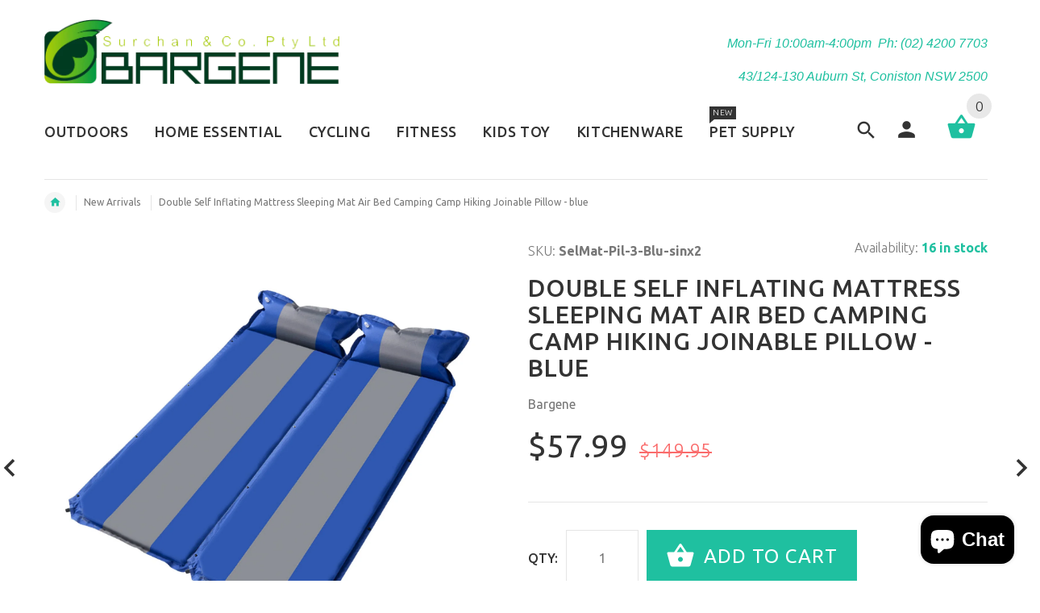

--- FILE ---
content_type: text/html; charset=utf-8
request_url: https://www.bargene.com.au/products/double-self-inflating-mattress-sleeping-mat-air-bed-camping-camp-hiking-joinable-pillow-blue
body_size: 25293
content:
<!doctype html>
<!--[if lt IE 7]><html class="no-js ie6 oldie" lang="en"><![endif]-->
<!--[if IE 7]><html class="no-js ie7 oldie" lang="en"><![endif]-->
<!--[if IE 8]><html class="no-js ie8 oldie" lang="en"><![endif]-->
<!--[if gt IE 8]><!--><html lang="en"><!--<![endif]-->
<head>
<meta name="google-site-verification" content="3pyQMJV7n9xl362Sz__6B6gOLPy0f35reVOxU-o3Fgk" />
  <!-- v2.1.3 -->
  <meta charset="utf-8">
  <meta name="google-site-verification" content="h-as-4gQdwDaDd3Lz8gkdpJXzvRJ6G9XKQ_PvinJLjk" />
  <!--[if IE]>
<meta http-equiv="X-UA-Compatible" content="IE=edge">
<![endif]-->
  <meta name="viewport" content="width=device-width, initial-scale=1.0">
  <meta name="keywords" content="Shopify Template" />
  <meta name="author" content="etheme.com">
  <!-- Social meta ================================================== -->
  

  <meta property="og:type" content="product">
  <meta property="og:title" content="Double Self Inflating Mattress Sleeping Mat Air Bed Camping Camp Hiking Joinable Pillow - blue">
  <meta property="og:url" content="https://www.bargene.com.au/products/double-self-inflating-mattress-sleeping-mat-air-bed-camping-camp-hiking-joinable-pillow-blue">
  
  <meta property="og:image" content="http://www.bargene.com.au/cdn/shop/files/doublewhmain_grande.jpg?v=1756212954">
  <meta property="og:image:secure_url" content="https://www.bargene.com.au/cdn/shop/files/doublewhmain_grande.jpg?v=1756212954">
  
  <meta property="og:image" content="http://www.bargene.com.au/cdn/shop/files/valve_0bc8d3af-b020-4ace-811c-672cffa3cab2_grande.jpg?v=1756212963">
  <meta property="og:image:secure_url" content="https://www.bargene.com.au/cdn/shop/files/valve_0bc8d3af-b020-4ace-811c-672cffa3cab2_grande.jpg?v=1756212963">
  
  <meta property="og:image" content="http://www.bargene.com.au/cdn/shop/files/light_2f400e23-eea4-465d-877c-3a156432476a_grande.jpg?v=1756212972">
  <meta property="og:image:secure_url" content="https://www.bargene.com.au/cdn/shop/files/light_2f400e23-eea4-465d-877c-3a156432476a_grande.jpg?v=1756212972">
  
  <meta property="og:price:amount" content="57.99">
  <meta property="og:price:currency" content="AUD">



  <meta property="og:description" content="Description Any camper will appreciate the value of a good sleeping surface in the outdoors. It can make the difference between a tedious or an exhilarating experience in the wild. And that&#39;s where the Self-inflating Mat can help make resting a lot more comfortable for the happy wanderer. As the name says it all, the w">


<meta property="og:site_name" content="Bargene">



  <meta name="twitter:card" content="summary">




  <meta name="twitter:title" content="Double Self Inflating Mattress Sleeping Mat Air Bed Camping Camp Hiking Joinable Pillow - blue">
  <meta name="twitter:description" content=" Description 
Any camper will appreciate the value of a good sleeping surface in the outdoors. It can make the difference between a tedious or an exhilarating experience in the wild. And that&#39;s where ">
  <meta name="twitter:image" content="https://www.bargene.com.au/cdn/shop/files/doublewhmain_large.jpg?v=1756212954">
  <meta name="twitter:image:width" content="480">
  <meta name="twitter:image:height" content="480">



  <title>Double Self Inflating Mattress Sleeping Mat Air Bed Camping Camp Hikin &ndash; Bargene</title>
  <meta name="description" content="Description Any camper will appreciate the value of a good sleeping surface in the outdoors. It can make the difference between a tedious or an exhilarating experience in the wild. And that&#39;s where the Self-inflating Mat can help make resting a lot more comfortable for the happy wanderer. As the name says it all, the w" />
  <link rel="canonical" href="https://www.bargene.com.au/products/double-self-inflating-mattress-sleeping-mat-air-bed-camping-camp-hiking-joinable-pillow-blue" />
  
  <link rel="shortcut icon" href="//www.bargene.com.au/cdn/shop/t/19/assets/favicon.png?v=111106588897033868981533719440" type="image/x-icon" />
  
  
  	<link href='https://fonts.googleapis.com/css?family=Ubuntu:400,300,700,500' rel='stylesheet' type='text/css'>
  
  
  <link href="//www.bargene.com.au/cdn/shop/t/19/assets/slick.css?v=96730455721061752051533719451" rel="stylesheet" type="text/css" media="all" />
<link href="//www.bargene.com.au/cdn/shop/t/19/assets/slick-theme.css?v=46761476101705646951533719451" rel="stylesheet" type="text/css" media="all" />
<link href="//www.bargene.com.au/cdn/shop/t/19/assets/magnific-popup.css?v=161367216293826210151533719447" rel="stylesheet" type="text/css" media="all" />

<link href="//www.bargene.com.au/cdn/shop/t/19/assets/settings.css?v=60780944865332802341533719451" rel="stylesheet" type="text/css" media="all" />

<link href="//www.bargene.com.au/cdn/shop/t/19/assets/style.css?v=136529157345380173291740355856" rel="stylesheet" type="text/css" media="all" />

<link href="//www.bargene.com.au/cdn/shop/t/19/assets/css-liquid.css?v=86965336857229033561533719462" rel="stylesheet" type="text/css" media="all" />
<link href="//www.bargene.com.au/cdn/shop/t/19/assets/stylefont.css?v=62577153882410669391533719454" rel="stylesheet" type="text/css" media="all" />


  <script src="//www.bargene.com.au/cdn/shop/t/19/assets/vendor.js?v=31866098508433868681533719455" type="text/javascript"></script>

  <script src="//www.bargene.com.au/cdn/shop/t/19/assets/jquery.cookie.js?v=177500111459531585031533719444" type="text/javascript"></script>
  
  
  <script>window.performance && window.performance.mark && window.performance.mark('shopify.content_for_header.start');</script><meta name="google-site-verification" content="h-as-4gQdwDaDd3Lz8gkdpJXzvRJ6G9XKQ_PvinJLjk">
<meta name="google-site-verification" content="fCcLUvIrc16TJ_1G2jwRDzGHxCPX6y2XCQZkVJvJmJA">
<meta name="google-site-verification" content="NBxHCP5EfrB_42vCxH2yacxoJayigxfeetB7AwFTkxc">
<meta id="shopify-digital-wallet" name="shopify-digital-wallet" content="/13175081/digital_wallets/dialog">
<meta name="shopify-checkout-api-token" content="157cd902da8cb0911fefbc13314145d2">
<meta id="in-context-paypal-metadata" data-shop-id="13175081" data-venmo-supported="false" data-environment="production" data-locale="en_US" data-paypal-v4="true" data-currency="AUD">
<link rel="alternate" type="application/json+oembed" href="https://www.bargene.com.au/products/double-self-inflating-mattress-sleeping-mat-air-bed-camping-camp-hiking-joinable-pillow-blue.oembed">
<script async="async" src="/checkouts/internal/preloads.js?locale=en-AU"></script>
<link rel="preconnect" href="https://shop.app" crossorigin="anonymous">
<script async="async" src="https://shop.app/checkouts/internal/preloads.js?locale=en-AU&shop_id=13175081" crossorigin="anonymous"></script>
<script id="apple-pay-shop-capabilities" type="application/json">{"shopId":13175081,"countryCode":"AU","currencyCode":"AUD","merchantCapabilities":["supports3DS"],"merchantId":"gid:\/\/shopify\/Shop\/13175081","merchantName":"Bargene","requiredBillingContactFields":["postalAddress","email"],"requiredShippingContactFields":["postalAddress","email"],"shippingType":"shipping","supportedNetworks":["visa","masterCard","amex","jcb"],"total":{"type":"pending","label":"Bargene","amount":"1.00"},"shopifyPaymentsEnabled":true,"supportsSubscriptions":true}</script>
<script id="shopify-features" type="application/json">{"accessToken":"157cd902da8cb0911fefbc13314145d2","betas":["rich-media-storefront-analytics"],"domain":"www.bargene.com.au","predictiveSearch":true,"shopId":13175081,"locale":"en"}</script>
<script>var Shopify = Shopify || {};
Shopify.shop = "bargene.myshopify.com";
Shopify.locale = "en";
Shopify.currency = {"active":"AUD","rate":"1.0"};
Shopify.country = "AU";
Shopify.theme = {"name":"Copy of Copy of yourstore-v2-1-3","id":33721548889,"schema_name":"Yourstore","schema_version":"2.0.0","theme_store_id":null,"role":"main"};
Shopify.theme.handle = "null";
Shopify.theme.style = {"id":null,"handle":null};
Shopify.cdnHost = "www.bargene.com.au/cdn";
Shopify.routes = Shopify.routes || {};
Shopify.routes.root = "/";</script>
<script type="module">!function(o){(o.Shopify=o.Shopify||{}).modules=!0}(window);</script>
<script>!function(o){function n(){var o=[];function n(){o.push(Array.prototype.slice.apply(arguments))}return n.q=o,n}var t=o.Shopify=o.Shopify||{};t.loadFeatures=n(),t.autoloadFeatures=n()}(window);</script>
<script>
  window.ShopifyPay = window.ShopifyPay || {};
  window.ShopifyPay.apiHost = "shop.app\/pay";
  window.ShopifyPay.redirectState = null;
</script>
<script id="shop-js-analytics" type="application/json">{"pageType":"product"}</script>
<script defer="defer" async type="module" src="//www.bargene.com.au/cdn/shopifycloud/shop-js/modules/v2/client.init-shop-cart-sync_BT-GjEfc.en.esm.js"></script>
<script defer="defer" async type="module" src="//www.bargene.com.au/cdn/shopifycloud/shop-js/modules/v2/chunk.common_D58fp_Oc.esm.js"></script>
<script defer="defer" async type="module" src="//www.bargene.com.au/cdn/shopifycloud/shop-js/modules/v2/chunk.modal_xMitdFEc.esm.js"></script>
<script type="module">
  await import("//www.bargene.com.au/cdn/shopifycloud/shop-js/modules/v2/client.init-shop-cart-sync_BT-GjEfc.en.esm.js");
await import("//www.bargene.com.au/cdn/shopifycloud/shop-js/modules/v2/chunk.common_D58fp_Oc.esm.js");
await import("//www.bargene.com.au/cdn/shopifycloud/shop-js/modules/v2/chunk.modal_xMitdFEc.esm.js");

  window.Shopify.SignInWithShop?.initShopCartSync?.({"fedCMEnabled":true,"windoidEnabled":true});

</script>
<script>
  window.Shopify = window.Shopify || {};
  if (!window.Shopify.featureAssets) window.Shopify.featureAssets = {};
  window.Shopify.featureAssets['shop-js'] = {"shop-cart-sync":["modules/v2/client.shop-cart-sync_DZOKe7Ll.en.esm.js","modules/v2/chunk.common_D58fp_Oc.esm.js","modules/v2/chunk.modal_xMitdFEc.esm.js"],"init-fed-cm":["modules/v2/client.init-fed-cm_B6oLuCjv.en.esm.js","modules/v2/chunk.common_D58fp_Oc.esm.js","modules/v2/chunk.modal_xMitdFEc.esm.js"],"shop-cash-offers":["modules/v2/client.shop-cash-offers_D2sdYoxE.en.esm.js","modules/v2/chunk.common_D58fp_Oc.esm.js","modules/v2/chunk.modal_xMitdFEc.esm.js"],"shop-login-button":["modules/v2/client.shop-login-button_QeVjl5Y3.en.esm.js","modules/v2/chunk.common_D58fp_Oc.esm.js","modules/v2/chunk.modal_xMitdFEc.esm.js"],"pay-button":["modules/v2/client.pay-button_DXTOsIq6.en.esm.js","modules/v2/chunk.common_D58fp_Oc.esm.js","modules/v2/chunk.modal_xMitdFEc.esm.js"],"shop-button":["modules/v2/client.shop-button_DQZHx9pm.en.esm.js","modules/v2/chunk.common_D58fp_Oc.esm.js","modules/v2/chunk.modal_xMitdFEc.esm.js"],"avatar":["modules/v2/client.avatar_BTnouDA3.en.esm.js"],"init-windoid":["modules/v2/client.init-windoid_CR1B-cfM.en.esm.js","modules/v2/chunk.common_D58fp_Oc.esm.js","modules/v2/chunk.modal_xMitdFEc.esm.js"],"init-shop-for-new-customer-accounts":["modules/v2/client.init-shop-for-new-customer-accounts_C_vY_xzh.en.esm.js","modules/v2/client.shop-login-button_QeVjl5Y3.en.esm.js","modules/v2/chunk.common_D58fp_Oc.esm.js","modules/v2/chunk.modal_xMitdFEc.esm.js"],"init-shop-email-lookup-coordinator":["modules/v2/client.init-shop-email-lookup-coordinator_BI7n9ZSv.en.esm.js","modules/v2/chunk.common_D58fp_Oc.esm.js","modules/v2/chunk.modal_xMitdFEc.esm.js"],"init-shop-cart-sync":["modules/v2/client.init-shop-cart-sync_BT-GjEfc.en.esm.js","modules/v2/chunk.common_D58fp_Oc.esm.js","modules/v2/chunk.modal_xMitdFEc.esm.js"],"shop-toast-manager":["modules/v2/client.shop-toast-manager_DiYdP3xc.en.esm.js","modules/v2/chunk.common_D58fp_Oc.esm.js","modules/v2/chunk.modal_xMitdFEc.esm.js"],"init-customer-accounts":["modules/v2/client.init-customer-accounts_D9ZNqS-Q.en.esm.js","modules/v2/client.shop-login-button_QeVjl5Y3.en.esm.js","modules/v2/chunk.common_D58fp_Oc.esm.js","modules/v2/chunk.modal_xMitdFEc.esm.js"],"init-customer-accounts-sign-up":["modules/v2/client.init-customer-accounts-sign-up_iGw4briv.en.esm.js","modules/v2/client.shop-login-button_QeVjl5Y3.en.esm.js","modules/v2/chunk.common_D58fp_Oc.esm.js","modules/v2/chunk.modal_xMitdFEc.esm.js"],"shop-follow-button":["modules/v2/client.shop-follow-button_CqMgW2wH.en.esm.js","modules/v2/chunk.common_D58fp_Oc.esm.js","modules/v2/chunk.modal_xMitdFEc.esm.js"],"checkout-modal":["modules/v2/client.checkout-modal_xHeaAweL.en.esm.js","modules/v2/chunk.common_D58fp_Oc.esm.js","modules/v2/chunk.modal_xMitdFEc.esm.js"],"shop-login":["modules/v2/client.shop-login_D91U-Q7h.en.esm.js","modules/v2/chunk.common_D58fp_Oc.esm.js","modules/v2/chunk.modal_xMitdFEc.esm.js"],"lead-capture":["modules/v2/client.lead-capture_BJmE1dJe.en.esm.js","modules/v2/chunk.common_D58fp_Oc.esm.js","modules/v2/chunk.modal_xMitdFEc.esm.js"],"payment-terms":["modules/v2/client.payment-terms_Ci9AEqFq.en.esm.js","modules/v2/chunk.common_D58fp_Oc.esm.js","modules/v2/chunk.modal_xMitdFEc.esm.js"]};
</script>
<script id="__st">var __st={"a":13175081,"offset":39600,"reqid":"46fb8424-29e3-4e4a-9cf8-7508b92a343a-1769151811","pageurl":"www.bargene.com.au\/products\/double-self-inflating-mattress-sleeping-mat-air-bed-camping-camp-hiking-joinable-pillow-blue","u":"be5bd49d6679","p":"product","rtyp":"product","rid":7315549847641};</script>
<script>window.ShopifyPaypalV4VisibilityTracking = true;</script>
<script id="captcha-bootstrap">!function(){'use strict';const t='contact',e='account',n='new_comment',o=[[t,t],['blogs',n],['comments',n],[t,'customer']],c=[[e,'customer_login'],[e,'guest_login'],[e,'recover_customer_password'],[e,'create_customer']],r=t=>t.map((([t,e])=>`form[action*='/${t}']:not([data-nocaptcha='true']) input[name='form_type'][value='${e}']`)).join(','),a=t=>()=>t?[...document.querySelectorAll(t)].map((t=>t.form)):[];function s(){const t=[...o],e=r(t);return a(e)}const i='password',u='form_key',d=['recaptcha-v3-token','g-recaptcha-response','h-captcha-response',i],f=()=>{try{return window.sessionStorage}catch{return}},m='__shopify_v',_=t=>t.elements[u];function p(t,e,n=!1){try{const o=window.sessionStorage,c=JSON.parse(o.getItem(e)),{data:r}=function(t){const{data:e,action:n}=t;return t[m]||n?{data:e,action:n}:{data:t,action:n}}(c);for(const[e,n]of Object.entries(r))t.elements[e]&&(t.elements[e].value=n);n&&o.removeItem(e)}catch(o){console.error('form repopulation failed',{error:o})}}const l='form_type',E='cptcha';function T(t){t.dataset[E]=!0}const w=window,h=w.document,L='Shopify',v='ce_forms',y='captcha';let A=!1;((t,e)=>{const n=(g='f06e6c50-85a8-45c8-87d0-21a2b65856fe',I='https://cdn.shopify.com/shopifycloud/storefront-forms-hcaptcha/ce_storefront_forms_captcha_hcaptcha.v1.5.2.iife.js',D={infoText:'Protected by hCaptcha',privacyText:'Privacy',termsText:'Terms'},(t,e,n)=>{const o=w[L][v],c=o.bindForm;if(c)return c(t,g,e,D).then(n);var r;o.q.push([[t,g,e,D],n]),r=I,A||(h.body.append(Object.assign(h.createElement('script'),{id:'captcha-provider',async:!0,src:r})),A=!0)});var g,I,D;w[L]=w[L]||{},w[L][v]=w[L][v]||{},w[L][v].q=[],w[L][y]=w[L][y]||{},w[L][y].protect=function(t,e){n(t,void 0,e),T(t)},Object.freeze(w[L][y]),function(t,e,n,w,h,L){const[v,y,A,g]=function(t,e,n){const i=e?o:[],u=t?c:[],d=[...i,...u],f=r(d),m=r(i),_=r(d.filter((([t,e])=>n.includes(e))));return[a(f),a(m),a(_),s()]}(w,h,L),I=t=>{const e=t.target;return e instanceof HTMLFormElement?e:e&&e.form},D=t=>v().includes(t);t.addEventListener('submit',(t=>{const e=I(t);if(!e)return;const n=D(e)&&!e.dataset.hcaptchaBound&&!e.dataset.recaptchaBound,o=_(e),c=g().includes(e)&&(!o||!o.value);(n||c)&&t.preventDefault(),c&&!n&&(function(t){try{if(!f())return;!function(t){const e=f();if(!e)return;const n=_(t);if(!n)return;const o=n.value;o&&e.removeItem(o)}(t);const e=Array.from(Array(32),(()=>Math.random().toString(36)[2])).join('');!function(t,e){_(t)||t.append(Object.assign(document.createElement('input'),{type:'hidden',name:u})),t.elements[u].value=e}(t,e),function(t,e){const n=f();if(!n)return;const o=[...t.querySelectorAll(`input[type='${i}']`)].map((({name:t})=>t)),c=[...d,...o],r={};for(const[a,s]of new FormData(t).entries())c.includes(a)||(r[a]=s);n.setItem(e,JSON.stringify({[m]:1,action:t.action,data:r}))}(t,e)}catch(e){console.error('failed to persist form',e)}}(e),e.submit())}));const S=(t,e)=>{t&&!t.dataset[E]&&(n(t,e.some((e=>e===t))),T(t))};for(const o of['focusin','change'])t.addEventListener(o,(t=>{const e=I(t);D(e)&&S(e,y())}));const B=e.get('form_key'),M=e.get(l),P=B&&M;t.addEventListener('DOMContentLoaded',(()=>{const t=y();if(P)for(const e of t)e.elements[l].value===M&&p(e,B);[...new Set([...A(),...v().filter((t=>'true'===t.dataset.shopifyCaptcha))])].forEach((e=>S(e,t)))}))}(h,new URLSearchParams(w.location.search),n,t,e,['guest_login'])})(!0,!0)}();</script>
<script integrity="sha256-4kQ18oKyAcykRKYeNunJcIwy7WH5gtpwJnB7kiuLZ1E=" data-source-attribution="shopify.loadfeatures" defer="defer" src="//www.bargene.com.au/cdn/shopifycloud/storefront/assets/storefront/load_feature-a0a9edcb.js" crossorigin="anonymous"></script>
<script crossorigin="anonymous" defer="defer" src="//www.bargene.com.au/cdn/shopifycloud/storefront/assets/shopify_pay/storefront-65b4c6d7.js?v=20250812"></script>
<script data-source-attribution="shopify.dynamic_checkout.dynamic.init">var Shopify=Shopify||{};Shopify.PaymentButton=Shopify.PaymentButton||{isStorefrontPortableWallets:!0,init:function(){window.Shopify.PaymentButton.init=function(){};var t=document.createElement("script");t.src="https://www.bargene.com.au/cdn/shopifycloud/portable-wallets/latest/portable-wallets.en.js",t.type="module",document.head.appendChild(t)}};
</script>
<script data-source-attribution="shopify.dynamic_checkout.buyer_consent">
  function portableWalletsHideBuyerConsent(e){var t=document.getElementById("shopify-buyer-consent"),n=document.getElementById("shopify-subscription-policy-button");t&&n&&(t.classList.add("hidden"),t.setAttribute("aria-hidden","true"),n.removeEventListener("click",e))}function portableWalletsShowBuyerConsent(e){var t=document.getElementById("shopify-buyer-consent"),n=document.getElementById("shopify-subscription-policy-button");t&&n&&(t.classList.remove("hidden"),t.removeAttribute("aria-hidden"),n.addEventListener("click",e))}window.Shopify?.PaymentButton&&(window.Shopify.PaymentButton.hideBuyerConsent=portableWalletsHideBuyerConsent,window.Shopify.PaymentButton.showBuyerConsent=portableWalletsShowBuyerConsent);
</script>
<script data-source-attribution="shopify.dynamic_checkout.cart.bootstrap">document.addEventListener("DOMContentLoaded",(function(){function t(){return document.querySelector("shopify-accelerated-checkout-cart, shopify-accelerated-checkout")}if(t())Shopify.PaymentButton.init();else{new MutationObserver((function(e,n){t()&&(Shopify.PaymentButton.init(),n.disconnect())})).observe(document.body,{childList:!0,subtree:!0})}}));
</script>
<link id="shopify-accelerated-checkout-styles" rel="stylesheet" media="screen" href="https://www.bargene.com.au/cdn/shopifycloud/portable-wallets/latest/accelerated-checkout-backwards-compat.css" crossorigin="anonymous">
<style id="shopify-accelerated-checkout-cart">
        #shopify-buyer-consent {
  margin-top: 1em;
  display: inline-block;
  width: 100%;
}

#shopify-buyer-consent.hidden {
  display: none;
}

#shopify-subscription-policy-button {
  background: none;
  border: none;
  padding: 0;
  text-decoration: underline;
  font-size: inherit;
  cursor: pointer;
}

#shopify-subscription-policy-button::before {
  box-shadow: none;
}

      </style>

<script>window.performance && window.performance.mark && window.performance.mark('shopify.content_for_header.end');</script>

  <script src="//www.bargene.com.au/cdn/shopifycloud/storefront/assets/themes_support/option_selection-b017cd28.js" type="text/javascript"></script>
  <script src="//www.bargene.com.au/cdn/shopifycloud/storefront/assets/themes_support/api.jquery-7ab1a3a4.js" type="text/javascript"></script>
  <script src="//www.bargene.com.au/cdn/shop/t/19/assets/cart.api.js?v=80648022322997304301533719438" type="text/javascript"></script>

  
  
  <style>
    /*Footer*/
    
    
    
    body.index .layout-4 .container:first-child,
    body.index .layout-0 .container:first-child {
      border-top: 1px solid #e5e5e5;
      padding-top: 60px;
    }
    footer .subscribe-box input {
      border: 1px solid #e5e5e5;
    }
    
    
    #fitImageInTheme .product__inside__image {
      overflow: hidden;
    }
    #fitImageInTheme .product__inside__image > a:first-child {
      display: flex;
      justify-content: center;
    }
    #fitImageInTheme .product__inside__image > a:first-child img {
      width: auto;
      height: 200px;
    }
    
    
    .breadcrumbs,
    #pageContent {
      visibility:hidden;
      -webkit-transition: opacity .4s ease-out;
      -moz-transition: opacity .4s ease-out;
      -o-transition: opacity .4s ease-out;
      transition: opacity .4s ease-out;
      opacity: 0; 
    }
    .breadcrumbs.show,
    #pageContent.show {
      opacity: 1;
      visibility: visible;
    }
    
    
  </style>
<!-- BEGIN app block: shopify://apps/seo-on-blog/blocks/avada-seoon-setting/a45c3e67-be9f-4255-a194-b255a24f37c9 --><!-- BEGIN app snippet: avada-seoon-robot --><!-- Avada SEOOn Robot -->





<!-- END app snippet -->
<!-- BEGIN app snippet: avada-seoon-social --><!-- Avada SEOOn Social -->



<!-- END app snippet -->
<!-- BEGIN app snippet: avada-seoon-gsd --><!-- END app snippet -->
<!-- BEGIN app snippet: avada-seoon-custom-css --> <!-- END app snippet -->
<!-- BEGIN app snippet: avada-seoon-faqs-gsd -->

<!-- END app snippet -->
<!-- BEGIN app snippet: avada-seoon-page-tag --><!-- Avada SEOOn Page Tag -->
<!-- BEGIN app snippet: avada-seoon-robot --><!-- Avada SEOOn Robot -->





<!-- END app snippet -->

<link href="//cdn.shopify.com/extensions/019b2f73-0fda-7492-9f0c-984659b366db/seoon-blog-107/assets/page-tag.css" rel="stylesheet" type="text/css" media="all" />
<!-- END Avada SEOOn Page Tag -->
<!-- END app snippet -->
<!-- BEGIN app snippet: avada-seoon-recipe-gsd -->

<!-- END app snippet -->
<!-- BEGIN app snippet: avada-seoon-protect-content --><!-- Avada SEOOn Protect Content --><!--End Avada SEOOn Protect Content -->
<!-- END app snippet -->

<!-- END app block --><link href="https://cdn.shopify.com/extensions/019b2f73-0fda-7492-9f0c-984659b366db/seoon-blog-107/assets/style-dynamic-product.css" rel="stylesheet" type="text/css" media="all">
<script src="https://cdn.shopify.com/extensions/e8878072-2f6b-4e89-8082-94b04320908d/inbox-1254/assets/inbox-chat-loader.js" type="text/javascript" defer="defer"></script>
<link href="https://monorail-edge.shopifysvc.com" rel="dns-prefetch">
<script>(function(){if ("sendBeacon" in navigator && "performance" in window) {try {var session_token_from_headers = performance.getEntriesByType('navigation')[0].serverTiming.find(x => x.name == '_s').description;} catch {var session_token_from_headers = undefined;}var session_cookie_matches = document.cookie.match(/_shopify_s=([^;]*)/);var session_token_from_cookie = session_cookie_matches && session_cookie_matches.length === 2 ? session_cookie_matches[1] : "";var session_token = session_token_from_headers || session_token_from_cookie || "";function handle_abandonment_event(e) {var entries = performance.getEntries().filter(function(entry) {return /monorail-edge.shopifysvc.com/.test(entry.name);});if (!window.abandonment_tracked && entries.length === 0) {window.abandonment_tracked = true;var currentMs = Date.now();var navigation_start = performance.timing.navigationStart;var payload = {shop_id: 13175081,url: window.location.href,navigation_start,duration: currentMs - navigation_start,session_token,page_type: "product"};window.navigator.sendBeacon("https://monorail-edge.shopifysvc.com/v1/produce", JSON.stringify({schema_id: "online_store_buyer_site_abandonment/1.1",payload: payload,metadata: {event_created_at_ms: currentMs,event_sent_at_ms: currentMs}}));}}window.addEventListener('pagehide', handle_abandonment_event);}}());</script>
<script id="web-pixels-manager-setup">(function e(e,d,r,n,o){if(void 0===o&&(o={}),!Boolean(null===(a=null===(i=window.Shopify)||void 0===i?void 0:i.analytics)||void 0===a?void 0:a.replayQueue)){var i,a;window.Shopify=window.Shopify||{};var t=window.Shopify;t.analytics=t.analytics||{};var s=t.analytics;s.replayQueue=[],s.publish=function(e,d,r){return s.replayQueue.push([e,d,r]),!0};try{self.performance.mark("wpm:start")}catch(e){}var l=function(){var e={modern:/Edge?\/(1{2}[4-9]|1[2-9]\d|[2-9]\d{2}|\d{4,})\.\d+(\.\d+|)|Firefox\/(1{2}[4-9]|1[2-9]\d|[2-9]\d{2}|\d{4,})\.\d+(\.\d+|)|Chrom(ium|e)\/(9{2}|\d{3,})\.\d+(\.\d+|)|(Maci|X1{2}).+ Version\/(15\.\d+|(1[6-9]|[2-9]\d|\d{3,})\.\d+)([,.]\d+|)( \(\w+\)|)( Mobile\/\w+|) Safari\/|Chrome.+OPR\/(9{2}|\d{3,})\.\d+\.\d+|(CPU[ +]OS|iPhone[ +]OS|CPU[ +]iPhone|CPU IPhone OS|CPU iPad OS)[ +]+(15[._]\d+|(1[6-9]|[2-9]\d|\d{3,})[._]\d+)([._]\d+|)|Android:?[ /-](13[3-9]|1[4-9]\d|[2-9]\d{2}|\d{4,})(\.\d+|)(\.\d+|)|Android.+Firefox\/(13[5-9]|1[4-9]\d|[2-9]\d{2}|\d{4,})\.\d+(\.\d+|)|Android.+Chrom(ium|e)\/(13[3-9]|1[4-9]\d|[2-9]\d{2}|\d{4,})\.\d+(\.\d+|)|SamsungBrowser\/([2-9]\d|\d{3,})\.\d+/,legacy:/Edge?\/(1[6-9]|[2-9]\d|\d{3,})\.\d+(\.\d+|)|Firefox\/(5[4-9]|[6-9]\d|\d{3,})\.\d+(\.\d+|)|Chrom(ium|e)\/(5[1-9]|[6-9]\d|\d{3,})\.\d+(\.\d+|)([\d.]+$|.*Safari\/(?![\d.]+ Edge\/[\d.]+$))|(Maci|X1{2}).+ Version\/(10\.\d+|(1[1-9]|[2-9]\d|\d{3,})\.\d+)([,.]\d+|)( \(\w+\)|)( Mobile\/\w+|) Safari\/|Chrome.+OPR\/(3[89]|[4-9]\d|\d{3,})\.\d+\.\d+|(CPU[ +]OS|iPhone[ +]OS|CPU[ +]iPhone|CPU IPhone OS|CPU iPad OS)[ +]+(10[._]\d+|(1[1-9]|[2-9]\d|\d{3,})[._]\d+)([._]\d+|)|Android:?[ /-](13[3-9]|1[4-9]\d|[2-9]\d{2}|\d{4,})(\.\d+|)(\.\d+|)|Mobile Safari.+OPR\/([89]\d|\d{3,})\.\d+\.\d+|Android.+Firefox\/(13[5-9]|1[4-9]\d|[2-9]\d{2}|\d{4,})\.\d+(\.\d+|)|Android.+Chrom(ium|e)\/(13[3-9]|1[4-9]\d|[2-9]\d{2}|\d{4,})\.\d+(\.\d+|)|Android.+(UC? ?Browser|UCWEB|U3)[ /]?(15\.([5-9]|\d{2,})|(1[6-9]|[2-9]\d|\d{3,})\.\d+)\.\d+|SamsungBrowser\/(5\.\d+|([6-9]|\d{2,})\.\d+)|Android.+MQ{2}Browser\/(14(\.(9|\d{2,})|)|(1[5-9]|[2-9]\d|\d{3,})(\.\d+|))(\.\d+|)|K[Aa][Ii]OS\/(3\.\d+|([4-9]|\d{2,})\.\d+)(\.\d+|)/},d=e.modern,r=e.legacy,n=navigator.userAgent;return n.match(d)?"modern":n.match(r)?"legacy":"unknown"}(),u="modern"===l?"modern":"legacy",c=(null!=n?n:{modern:"",legacy:""})[u],f=function(e){return[e.baseUrl,"/wpm","/b",e.hashVersion,"modern"===e.buildTarget?"m":"l",".js"].join("")}({baseUrl:d,hashVersion:r,buildTarget:u}),m=function(e){var d=e.version,r=e.bundleTarget,n=e.surface,o=e.pageUrl,i=e.monorailEndpoint;return{emit:function(e){var a=e.status,t=e.errorMsg,s=(new Date).getTime(),l=JSON.stringify({metadata:{event_sent_at_ms:s},events:[{schema_id:"web_pixels_manager_load/3.1",payload:{version:d,bundle_target:r,page_url:o,status:a,surface:n,error_msg:t},metadata:{event_created_at_ms:s}}]});if(!i)return console&&console.warn&&console.warn("[Web Pixels Manager] No Monorail endpoint provided, skipping logging."),!1;try{return self.navigator.sendBeacon.bind(self.navigator)(i,l)}catch(e){}var u=new XMLHttpRequest;try{return u.open("POST",i,!0),u.setRequestHeader("Content-Type","text/plain"),u.send(l),!0}catch(e){return console&&console.warn&&console.warn("[Web Pixels Manager] Got an unhandled error while logging to Monorail."),!1}}}}({version:r,bundleTarget:l,surface:e.surface,pageUrl:self.location.href,monorailEndpoint:e.monorailEndpoint});try{o.browserTarget=l,function(e){var d=e.src,r=e.async,n=void 0===r||r,o=e.onload,i=e.onerror,a=e.sri,t=e.scriptDataAttributes,s=void 0===t?{}:t,l=document.createElement("script"),u=document.querySelector("head"),c=document.querySelector("body");if(l.async=n,l.src=d,a&&(l.integrity=a,l.crossOrigin="anonymous"),s)for(var f in s)if(Object.prototype.hasOwnProperty.call(s,f))try{l.dataset[f]=s[f]}catch(e){}if(o&&l.addEventListener("load",o),i&&l.addEventListener("error",i),u)u.appendChild(l);else{if(!c)throw new Error("Did not find a head or body element to append the script");c.appendChild(l)}}({src:f,async:!0,onload:function(){if(!function(){var e,d;return Boolean(null===(d=null===(e=window.Shopify)||void 0===e?void 0:e.analytics)||void 0===d?void 0:d.initialized)}()){var d=window.webPixelsManager.init(e)||void 0;if(d){var r=window.Shopify.analytics;r.replayQueue.forEach((function(e){var r=e[0],n=e[1],o=e[2];d.publishCustomEvent(r,n,o)})),r.replayQueue=[],r.publish=d.publishCustomEvent,r.visitor=d.visitor,r.initialized=!0}}},onerror:function(){return m.emit({status:"failed",errorMsg:"".concat(f," has failed to load")})},sri:function(e){var d=/^sha384-[A-Za-z0-9+/=]+$/;return"string"==typeof e&&d.test(e)}(c)?c:"",scriptDataAttributes:o}),m.emit({status:"loading"})}catch(e){m.emit({status:"failed",errorMsg:(null==e?void 0:e.message)||"Unknown error"})}}})({shopId: 13175081,storefrontBaseUrl: "https://www.bargene.com.au",extensionsBaseUrl: "https://extensions.shopifycdn.com/cdn/shopifycloud/web-pixels-manager",monorailEndpoint: "https://monorail-edge.shopifysvc.com/unstable/produce_batch",surface: "storefront-renderer",enabledBetaFlags: ["2dca8a86"],webPixelsConfigList: [{"id":"604209241","configuration":"{\"config\":\"{\\\"pixel_id\\\":\\\"G-XPWG1F023J\\\",\\\"target_country\\\":\\\"AU\\\",\\\"gtag_events\\\":[{\\\"type\\\":\\\"search\\\",\\\"action_label\\\":\\\"G-XPWG1F023J\\\"},{\\\"type\\\":\\\"begin_checkout\\\",\\\"action_label\\\":\\\"G-XPWG1F023J\\\"},{\\\"type\\\":\\\"view_item\\\",\\\"action_label\\\":[\\\"G-XPWG1F023J\\\",\\\"MC-3KKPZSR72L\\\"]},{\\\"type\\\":\\\"purchase\\\",\\\"action_label\\\":[\\\"G-XPWG1F023J\\\",\\\"MC-3KKPZSR72L\\\"]},{\\\"type\\\":\\\"page_view\\\",\\\"action_label\\\":[\\\"G-XPWG1F023J\\\",\\\"MC-3KKPZSR72L\\\"]},{\\\"type\\\":\\\"add_payment_info\\\",\\\"action_label\\\":\\\"G-XPWG1F023J\\\"},{\\\"type\\\":\\\"add_to_cart\\\",\\\"action_label\\\":\\\"G-XPWG1F023J\\\"}],\\\"enable_monitoring_mode\\\":false}\"}","eventPayloadVersion":"v1","runtimeContext":"OPEN","scriptVersion":"b2a88bafab3e21179ed38636efcd8a93","type":"APP","apiClientId":1780363,"privacyPurposes":[],"dataSharingAdjustments":{"protectedCustomerApprovalScopes":["read_customer_address","read_customer_email","read_customer_name","read_customer_personal_data","read_customer_phone"]}},{"id":"74547289","eventPayloadVersion":"v1","runtimeContext":"LAX","scriptVersion":"1","type":"CUSTOM","privacyPurposes":["ANALYTICS"],"name":"Google Analytics tag (migrated)"},{"id":"shopify-app-pixel","configuration":"{}","eventPayloadVersion":"v1","runtimeContext":"STRICT","scriptVersion":"0450","apiClientId":"shopify-pixel","type":"APP","privacyPurposes":["ANALYTICS","MARKETING"]},{"id":"shopify-custom-pixel","eventPayloadVersion":"v1","runtimeContext":"LAX","scriptVersion":"0450","apiClientId":"shopify-pixel","type":"CUSTOM","privacyPurposes":["ANALYTICS","MARKETING"]}],isMerchantRequest: false,initData: {"shop":{"name":"Bargene","paymentSettings":{"currencyCode":"AUD"},"myshopifyDomain":"bargene.myshopify.com","countryCode":"AU","storefrontUrl":"https:\/\/www.bargene.com.au"},"customer":null,"cart":null,"checkout":null,"productVariants":[{"price":{"amount":57.99,"currencyCode":"AUD"},"product":{"title":"Double Self Inflating Mattress Sleeping Mat Air Bed Camping Camp Hiking Joinable Pillow - blue","vendor":"Bargene","id":"7315549847641","untranslatedTitle":"Double Self Inflating Mattress Sleeping Mat Air Bed Camping Camp Hiking Joinable Pillow - blue","url":"\/products\/double-self-inflating-mattress-sleeping-mat-air-bed-camping-camp-hiking-joinable-pillow-blue","type":"Self Inflating Mat"},"id":"40535639523417","image":{"src":"\/\/www.bargene.com.au\/cdn\/shop\/files\/doublewhmain.jpg?v=1756212954"},"sku":"SelMat-Pil-3-Blu-sinx2","title":"Default Title","untranslatedTitle":"Default Title"}],"purchasingCompany":null},},"https://www.bargene.com.au/cdn","fcfee988w5aeb613cpc8e4bc33m6693e112",{"modern":"","legacy":""},{"shopId":"13175081","storefrontBaseUrl":"https:\/\/www.bargene.com.au","extensionBaseUrl":"https:\/\/extensions.shopifycdn.com\/cdn\/shopifycloud\/web-pixels-manager","surface":"storefront-renderer","enabledBetaFlags":"[\"2dca8a86\"]","isMerchantRequest":"false","hashVersion":"fcfee988w5aeb613cpc8e4bc33m6693e112","publish":"custom","events":"[[\"page_viewed\",{}],[\"product_viewed\",{\"productVariant\":{\"price\":{\"amount\":57.99,\"currencyCode\":\"AUD\"},\"product\":{\"title\":\"Double Self Inflating Mattress Sleeping Mat Air Bed Camping Camp Hiking Joinable Pillow - blue\",\"vendor\":\"Bargene\",\"id\":\"7315549847641\",\"untranslatedTitle\":\"Double Self Inflating Mattress Sleeping Mat Air Bed Camping Camp Hiking Joinable Pillow - blue\",\"url\":\"\/products\/double-self-inflating-mattress-sleeping-mat-air-bed-camping-camp-hiking-joinable-pillow-blue\",\"type\":\"Self Inflating Mat\"},\"id\":\"40535639523417\",\"image\":{\"src\":\"\/\/www.bargene.com.au\/cdn\/shop\/files\/doublewhmain.jpg?v=1756212954\"},\"sku\":\"SelMat-Pil-3-Blu-sinx2\",\"title\":\"Default Title\",\"untranslatedTitle\":\"Default Title\"}}]]"});</script><script>
  window.ShopifyAnalytics = window.ShopifyAnalytics || {};
  window.ShopifyAnalytics.meta = window.ShopifyAnalytics.meta || {};
  window.ShopifyAnalytics.meta.currency = 'AUD';
  var meta = {"product":{"id":7315549847641,"gid":"gid:\/\/shopify\/Product\/7315549847641","vendor":"Bargene","type":"Self Inflating Mat","handle":"double-self-inflating-mattress-sleeping-mat-air-bed-camping-camp-hiking-joinable-pillow-blue","variants":[{"id":40535639523417,"price":5799,"name":"Double Self Inflating Mattress Sleeping Mat Air Bed Camping Camp Hiking Joinable Pillow - blue","public_title":null,"sku":"SelMat-Pil-3-Blu-sinx2"}],"remote":false},"page":{"pageType":"product","resourceType":"product","resourceId":7315549847641,"requestId":"46fb8424-29e3-4e4a-9cf8-7508b92a343a-1769151811"}};
  for (var attr in meta) {
    window.ShopifyAnalytics.meta[attr] = meta[attr];
  }
</script>
<script class="analytics">
  (function () {
    var customDocumentWrite = function(content) {
      var jquery = null;

      if (window.jQuery) {
        jquery = window.jQuery;
      } else if (window.Checkout && window.Checkout.$) {
        jquery = window.Checkout.$;
      }

      if (jquery) {
        jquery('body').append(content);
      }
    };

    var hasLoggedConversion = function(token) {
      if (token) {
        return document.cookie.indexOf('loggedConversion=' + token) !== -1;
      }
      return false;
    }

    var setCookieIfConversion = function(token) {
      if (token) {
        var twoMonthsFromNow = new Date(Date.now());
        twoMonthsFromNow.setMonth(twoMonthsFromNow.getMonth() + 2);

        document.cookie = 'loggedConversion=' + token + '; expires=' + twoMonthsFromNow;
      }
    }

    var trekkie = window.ShopifyAnalytics.lib = window.trekkie = window.trekkie || [];
    if (trekkie.integrations) {
      return;
    }
    trekkie.methods = [
      'identify',
      'page',
      'ready',
      'track',
      'trackForm',
      'trackLink'
    ];
    trekkie.factory = function(method) {
      return function() {
        var args = Array.prototype.slice.call(arguments);
        args.unshift(method);
        trekkie.push(args);
        return trekkie;
      };
    };
    for (var i = 0; i < trekkie.methods.length; i++) {
      var key = trekkie.methods[i];
      trekkie[key] = trekkie.factory(key);
    }
    trekkie.load = function(config) {
      trekkie.config = config || {};
      trekkie.config.initialDocumentCookie = document.cookie;
      var first = document.getElementsByTagName('script')[0];
      var script = document.createElement('script');
      script.type = 'text/javascript';
      script.onerror = function(e) {
        var scriptFallback = document.createElement('script');
        scriptFallback.type = 'text/javascript';
        scriptFallback.onerror = function(error) {
                var Monorail = {
      produce: function produce(monorailDomain, schemaId, payload) {
        var currentMs = new Date().getTime();
        var event = {
          schema_id: schemaId,
          payload: payload,
          metadata: {
            event_created_at_ms: currentMs,
            event_sent_at_ms: currentMs
          }
        };
        return Monorail.sendRequest("https://" + monorailDomain + "/v1/produce", JSON.stringify(event));
      },
      sendRequest: function sendRequest(endpointUrl, payload) {
        // Try the sendBeacon API
        if (window && window.navigator && typeof window.navigator.sendBeacon === 'function' && typeof window.Blob === 'function' && !Monorail.isIos12()) {
          var blobData = new window.Blob([payload], {
            type: 'text/plain'
          });

          if (window.navigator.sendBeacon(endpointUrl, blobData)) {
            return true;
          } // sendBeacon was not successful

        } // XHR beacon

        var xhr = new XMLHttpRequest();

        try {
          xhr.open('POST', endpointUrl);
          xhr.setRequestHeader('Content-Type', 'text/plain');
          xhr.send(payload);
        } catch (e) {
          console.log(e);
        }

        return false;
      },
      isIos12: function isIos12() {
        return window.navigator.userAgent.lastIndexOf('iPhone; CPU iPhone OS 12_') !== -1 || window.navigator.userAgent.lastIndexOf('iPad; CPU OS 12_') !== -1;
      }
    };
    Monorail.produce('monorail-edge.shopifysvc.com',
      'trekkie_storefront_load_errors/1.1',
      {shop_id: 13175081,
      theme_id: 33721548889,
      app_name: "storefront",
      context_url: window.location.href,
      source_url: "//www.bargene.com.au/cdn/s/trekkie.storefront.8d95595f799fbf7e1d32231b9a28fd43b70c67d3.min.js"});

        };
        scriptFallback.async = true;
        scriptFallback.src = '//www.bargene.com.au/cdn/s/trekkie.storefront.8d95595f799fbf7e1d32231b9a28fd43b70c67d3.min.js';
        first.parentNode.insertBefore(scriptFallback, first);
      };
      script.async = true;
      script.src = '//www.bargene.com.au/cdn/s/trekkie.storefront.8d95595f799fbf7e1d32231b9a28fd43b70c67d3.min.js';
      first.parentNode.insertBefore(script, first);
    };
    trekkie.load(
      {"Trekkie":{"appName":"storefront","development":false,"defaultAttributes":{"shopId":13175081,"isMerchantRequest":null,"themeId":33721548889,"themeCityHash":"14342153803975573525","contentLanguage":"en","currency":"AUD"},"isServerSideCookieWritingEnabled":true,"monorailRegion":"shop_domain","enabledBetaFlags":["65f19447"]},"Session Attribution":{},"S2S":{"facebookCapiEnabled":true,"source":"trekkie-storefront-renderer","apiClientId":580111}}
    );

    var loaded = false;
    trekkie.ready(function() {
      if (loaded) return;
      loaded = true;

      window.ShopifyAnalytics.lib = window.trekkie;

      var originalDocumentWrite = document.write;
      document.write = customDocumentWrite;
      try { window.ShopifyAnalytics.merchantGoogleAnalytics.call(this); } catch(error) {};
      document.write = originalDocumentWrite;

      window.ShopifyAnalytics.lib.page(null,{"pageType":"product","resourceType":"product","resourceId":7315549847641,"requestId":"46fb8424-29e3-4e4a-9cf8-7508b92a343a-1769151811","shopifyEmitted":true});

      var match = window.location.pathname.match(/checkouts\/(.+)\/(thank_you|post_purchase)/)
      var token = match? match[1]: undefined;
      if (!hasLoggedConversion(token)) {
        setCookieIfConversion(token);
        window.ShopifyAnalytics.lib.track("Viewed Product",{"currency":"AUD","variantId":40535639523417,"productId":7315549847641,"productGid":"gid:\/\/shopify\/Product\/7315549847641","name":"Double Self Inflating Mattress Sleeping Mat Air Bed Camping Camp Hiking Joinable Pillow - blue","price":"57.99","sku":"SelMat-Pil-3-Blu-sinx2","brand":"Bargene","variant":null,"category":"Self Inflating Mat","nonInteraction":true,"remote":false},undefined,undefined,{"shopifyEmitted":true});
      window.ShopifyAnalytics.lib.track("monorail:\/\/trekkie_storefront_viewed_product\/1.1",{"currency":"AUD","variantId":40535639523417,"productId":7315549847641,"productGid":"gid:\/\/shopify\/Product\/7315549847641","name":"Double Self Inflating Mattress Sleeping Mat Air Bed Camping Camp Hiking Joinable Pillow - blue","price":"57.99","sku":"SelMat-Pil-3-Blu-sinx2","brand":"Bargene","variant":null,"category":"Self Inflating Mat","nonInteraction":true,"remote":false,"referer":"https:\/\/www.bargene.com.au\/products\/double-self-inflating-mattress-sleeping-mat-air-bed-camping-camp-hiking-joinable-pillow-blue"});
      }
    });


        var eventsListenerScript = document.createElement('script');
        eventsListenerScript.async = true;
        eventsListenerScript.src = "//www.bargene.com.au/cdn/shopifycloud/storefront/assets/shop_events_listener-3da45d37.js";
        document.getElementsByTagName('head')[0].appendChild(eventsListenerScript);

})();</script>
  <script>
  if (!window.ga || (window.ga && typeof window.ga !== 'function')) {
    window.ga = function ga() {
      (window.ga.q = window.ga.q || []).push(arguments);
      if (window.Shopify && window.Shopify.analytics && typeof window.Shopify.analytics.publish === 'function') {
        window.Shopify.analytics.publish("ga_stub_called", {}, {sendTo: "google_osp_migration"});
      }
      console.error("Shopify's Google Analytics stub called with:", Array.from(arguments), "\nSee https://help.shopify.com/manual/promoting-marketing/pixels/pixel-migration#google for more information.");
    };
    if (window.Shopify && window.Shopify.analytics && typeof window.Shopify.analytics.publish === 'function') {
      window.Shopify.analytics.publish("ga_stub_initialized", {}, {sendTo: "google_osp_migration"});
    }
  }
</script>
<script
  defer
  src="https://www.bargene.com.au/cdn/shopifycloud/perf-kit/shopify-perf-kit-3.0.4.min.js"
  data-application="storefront-renderer"
  data-shop-id="13175081"
  data-render-region="gcp-us-central1"
  data-page-type="product"
  data-theme-instance-id="33721548889"
  data-theme-name="Yourstore"
  data-theme-version="2.0.0"
  data-monorail-region="shop_domain"
  data-resource-timing-sampling-rate="10"
  data-shs="true"
  data-shs-beacon="true"
  data-shs-export-with-fetch="true"
  data-shs-logs-sample-rate="1"
  data-shs-beacon-endpoint="https://www.bargene.com.au/api/collect"
></script>
</head>

<body>
  
  
  
  
  

  <!-- Back to top -->
  <div class="back-to-top"><span class="icon-keyboard_arrow_up"></span></div>
  <!-- /Back to top -->
  















<!-- mobile menu -->
<div class="mobile-menu-wrapper">
  <div class="mobile-menu-popup"></div>
  <nav id="off-canvas-menu">
    <a id="cboxClose">close</a>
    <ul class="expander-list">

      

  		
        
      
        
        
        
        
  
		
  		
  		
      		
      		
    		
  		
      
		
    	
      <li>
        <span class="name">
          
          
          <a href="/collections/outdoors-1"><span class="act-underline">Outdoors
          
          
          
          
          </span>
          </a>
        </span>
        
 		
          
  		
        
        
        
        

      </li>

      

  		
        
      
        
        
        
        
  
		
  		
  		
      		
      		
    		
  		
      
		
    	
      <li>
        <span class="name">
          
          
          <a href="/collections/home-essential"><span class="act-underline">Home Essential
          
          
          
          
          </span>
          </a>
        </span>
        
 		
          
  		
        
        
        
        

      </li>

      

  		
        
      
        
        
        
        
  
		
  		
  		
      		
      		
    		
  		
      
		
    	
      <li>
        <span class="name">
          
          
          <a href="/collections/cycling-1"><span class="act-underline">Cycling
          
          
          
          
          </span>
          </a>
        </span>
        
 		
          
  		
        
        
        
        

      </li>

      

  		
        
      
        
        
        
        
  
		
  		
  		
      		
      		
    		
  		
      
		
    	
      <li>
        <span class="name">
          
          
          <a href="/collections/fitness-1"><span class="act-underline">Fitness
          
          
          
          
          </span>
          </a>
        </span>
        
 		
          
  		
        
        
        
        

      </li>

      

  		
        
      
        
        
        
        
  
		
  		
  		
      		
      		
    		
  		
      
		
    	
      <li>
        <span class="name">
          
          
          <a href="/collections/kids-toy"><span class="act-underline">Kids Toy
          
          
          
          
          </span>
          </a>
        </span>
        
 		
          
  		
        
        
        
        

      </li>

      

  		
        
      
        
        
        
        
  
		
  		
  		
      		
      		
    		
  		
      
		
    	
      <li>
        <span class="name">
          
          
          <a href="/collections/kitchenware-1"><span class="act-underline">Kitchenware
          
          
          
          
          </span>
          </a>
        </span>
        
 		
          
  		
        
        
        
        

      </li>

      

  		
        
      
        
        
        
        
  
		
  		
  		
      		
      		
    		
  		
      
		
    	
      <li>
        <span class="name">
          
          
          <a href="/collections/pet-supply"><span class="act-underline">Pet Supply
          
          
          <span class="badge badge--menu">new</span>
          
          </span>
          </a>
        </span>
        
 		
          
  		
        
        
        
        

      </li>

      
    </ul>
  </nav>
</div>

  
  	<div class="header-wrapper"><header id="header">
  <div class="container">
    <div class="row">
      <div class="col-sm-4 col-md-4 col-lg-6 col-xl-7">
        <!-- logo start --> 
        <a href="/"><img class="logo img-responsive" src="//www.bargene.com.au/cdn/shop/t/19/assets/logo.png?v=8831613181732101941533719446" alt="logo"/></a> 
        <!-- logo end --> 
      </div>
      <div class="col-sm-8 col-md-8 col-lg-6 col-xl-5 text-right">
        <!-- slogan start -->
        <div class="slogan"><p>Mon-Fri 10:00am-4:00pm
 Ph: (02) 4200 7703</p>
<p>43/124-130 Auburn St, Coniston NSW 2500</p></div>
        <!-- slogan end --> 						
        <div class="settings" style="display: none;">
          
<!-- currency start -->
<div class="currency dropdown text-right">
  <div class="dropdown-label hidden-sm hidden-xs">Currency:</div>
  <a class="dropdown-toggle" data-toggle="dropdown"><span class="current-currency">USD</span><span class="caret"></span></a>
  
  <ul class="dropdown-menu dropdown-menu--xs-full">
    
      
      
      
      <li data-currency="AUD" class="currency__item"><a style="cursor: pointer">AUD - AU Dollar</a></li>
    
    <li class="dropdown-menu__close"><a href="#"><span class="icon icon-close"></span>close</a></li>
  </ul>
</div>
<!-- currency end -->
          
        </div>
      </div>
    </div>
  </div>
  
  <div class="stuck-nav">
    <div class="container offset-top-5">
      <div class="row">
        <div class="pull-left col-sm-9 col-md-9 col-lg-10">
          















<nav class="navbar ">
  <div class="responsive-menu mainMenu">

    <div class="col-xs-2 visible-mobile-menu-on">
      <div class="expand-nav compact-hidden">
        <a href="#off-canvas-menu" id="off-canvas-menu-toggle">
          <div class="navbar-toggle"> 
            <span class="icon-bar"></span> 
            <span class="icon-bar"></span> 
            <span class="icon-bar"></span> 
            <span class="menu-text">MENU</span>
          </div>
        </a>
      </div>
    </div>    
    
    <ul class="nav navbar-nav">
      <li class="dl-close"></li>
      

  		
        
      
        
        
        
        
  
		
  		
  		
      		
      		
    		
  		
      
		
          
          

		  
                
                
          

      
		
       	
      
      <li class="dropdown dropdown-mega-menu no-megamenu-js dropdown-one-col">
        <a href="/collections/outdoors-1" class="dropdown-toggle" data-toggle="dropdown"><span class="act-underline">
          
          
          
          
          Outdoors</span>
        </a>
        
 		
          
  		
      
      
        
        
        

      </li>
      

  		
        
      
        
        
        
        
  
		
  		
  		
      		
      		
    		
  		
      
		
          
          

		  
                
                
          

      
		
       	
      
      <li class="dropdown dropdown-mega-menu no-megamenu-js dropdown-one-col">
        <a href="/collections/home-essential" class="dropdown-toggle" data-toggle="dropdown"><span class="act-underline">
          
          
          
          
          Home Essential</span>
        </a>
        
 		
          
  		
      
      
        
        
        

      </li>
      

  		
        
      
        
        
        
        
  
		
  		
  		
      		
      		
    		
  		
      
		
          
          

		  
                
                
          

      
		
       	
      
      <li class="dropdown dropdown-mega-menu no-megamenu-js dropdown-one-col">
        <a href="/collections/cycling-1" class="dropdown-toggle" data-toggle="dropdown"><span class="act-underline">
          
          
          
          
          Cycling</span>
        </a>
        
 		
          
  		
      
      
        
        
        

      </li>
      

  		
        
      
        
        
        
        
  
		
  		
  		
      		
      		
    		
  		
      
		
          
          

		  
                
                
          

      
		
       	
      
      <li class="dropdown dropdown-mega-menu no-megamenu-js dropdown-one-col">
        <a href="/collections/fitness-1" class="dropdown-toggle" data-toggle="dropdown"><span class="act-underline">
          
          
          
          
          Fitness</span>
        </a>
        
 		
          
  		
      
      
        
        
        

      </li>
      

  		
        
      
        
        
        
        
  
		
  		
  		
      		
      		
    		
  		
      
		
          
          

		  
                
                
          

      
		
       	
      
      <li class="dropdown dropdown-mega-menu no-megamenu-js dropdown-one-col">
        <a href="/collections/kids-toy" class="dropdown-toggle" data-toggle="dropdown"><span class="act-underline">
          
          
          
          
          Kids Toy</span>
        </a>
        
 		
          
  		
      
      
        
        
        

      </li>
      

  		
        
      
        
        
        
        
  
		
  		
  		
      		
      		
    		
  		
      
		
          
          

		  
                
                
          

      
		
       	
      
      <li class="dropdown dropdown-mega-menu no-megamenu-js dropdown-one-col">
        <a href="/collections/kitchenware-1" class="dropdown-toggle" data-toggle="dropdown"><span class="act-underline">
          
          
          
          
          Kitchenware</span>
        </a>
        
 		
          
  		
      
      
        
        
        

      </li>
      

  		
        
      
        
        
        
        
  
		
  		
  		
      		
      		
    		
  		
      
		
          
          

		  
                
                
          

      
		
       	
      
      <li class="dropdown dropdown-mega-menu no-megamenu-js dropdown-one-col">
        <a href="/collections/pet-supply" class="dropdown-toggle" data-toggle="dropdown"><span class="act-underline">
          
          
          <span class="badge badge--menu">new</span>
          
          Pet Supply</span>
        </a>
        
 		
          
  		
      
      
        
        
        

      </li>
      
    </ul>
    
  </div>
</nav>
        </div>
        <div class="pull-right col-sm-3 col-md-3 col-lg-2">
          <div class="text-right">
            <!-- search start -->
<div class="search link-inline ">
  <a href="#" class="search__open"><span class="icon icon-search"></span></a>
  <div class="search-dropdown">
    <form action="/search" method="get">
      <div class="input-outer">
        <input type="hidden" name="type" value="product" />
        <input type="text" name="q" class="search_field" value="" maxlength="128" placeholder="SEARCH:">
        <button type="submit" title="" class="icon icon-search"></button>
      </div>
      <a href="#" class="search__close"><span class="icon icon-close"></span></a>									
    </form>
  </div>
</div>
<!-- search end -->
            <!-- account menu start -->
<div class="account link-inline ">
  <div class="dropdown text-right">
    <a class="dropdown-toggle" data-toggle="dropdown">
      <span class="icon icon-person "></span>
    </a>
    <ul class="dropdown-menu dropdown-menu--xs-full">
      <li><a href="/account"><span class="icon icon-person"></span>Account</a></li>
      
      <li><a href="/checkout"><span class="icon icon-done_all"></span>Checkout</a></li>

      
      <li><a href="/account/login"><span class="icon icon-lock"></span>Sign In</a></li>
      <li><a href="/account/register"><span class="icon icon-person_add"></span>Register</a></li>
      
      

      <li class="dropdown-menu__close"><a href="#"><span class="icon icon-close"></span>close</a></li>
    </ul>
  </div>
</div>
<!-- account menu end -->
            

<!-- shopping cart start -->
<div class="cart link-inline header-cart">
  <div class="dropdown text-right">
    <a class="dropdown-toggle" style="cursor:default;">
      <span class="icon icon-shopping_basket"></span>
      <span class="badge badge--cart bigcounter">0</span>
    </a>
    <div class="dropdown-menu dropdown-menu--xs-full slide-from-top cart-group-1" role="menu">
      <div class="container">

          <div class="cart__top">Recently added item(s)</div>
          <a href="#" class="icon icon-close cart__close"><span>close</span></a>
          <ul></ul>
          <div class="cart__bottom">
            <a href="/checkout" class="btn btn--ys btn-checkout">Checkout <span class="icon icon--flippedX icon-reply"></span></a>
            <div class="cart__total">Cart subtotal: <span class="shopping-cart__total"> $0.00</span></div>
            <a href="/cart" class="btn btn--ys"><span class="icon icon-shopping_basket"></span>View Cart</a>
          </div>

      </div>
    </div>
  </div>
</div>
<!-- shopping cart end -->

          </div>
        </div>
      </div>
    </div>
  </div>
</header></div>

    

  
    <section class="breadcrumbs">
      <div class="container">
        <ol class="breadcrumb breadcrumb--ys pull-left">
          <li class="home-link"><a href="/" class="icon icon-home"></a></li>
          
                          
                  
                      
         			  <li><a href="/collections/new-arrivals" title="">New Arrivals</a></li>
                  
              

          	  <li><span>Double Self Inflating Mattress Sleeping Mat Air Bed Camping Camp Hiking Joinable Pillow - blue</span></li>

          
        </ol>

      </div>
    </section>
  

    <div id="pageContent" class="starthide">
      











<section class="content offset-top-0">
  <div class="container">
    <div class="row product-info-outer">

      
  

    
    
        
    
        
    
        
    
        
    
        
    
        
    
        
    
        
    
        
    
        
    
        
    
        
    
        
    
        
    
        
    
        
    
        
    
        
    
        
    
        
    
        
    
        
    
        
    
        
    
        
    
        
    
        
    
        
    
        
    
        
    
        
    
        
    
        

            
            
            

            
            
            
            
            
            
            
            

            <div id="productPrevNext" class="hidden-xs hidden-sm">
              <a href="/collections/new-arrivals/products/double-self-inflating-mattress-sleeping-mat-air-bed-camping-camp-hiking-joinable-pillow-blue-1" class="product-prev">
                <img src="//www.bargene.com.au/cdn/shop/files/doublewhmain_ce6060d2-9939-423a-ad1d-70f6737f3921_small.jpg?v=1756212833" alt="Double Self Inflating Mattress Sleeping Mat Air Bed Camping Camp Hiking Joinable Pillow - blue" />
              </a>
              <a href="/collections/new-arrivals/products/copy-of-self-inflating-mattress-sleeping-mat-air-bed-camping-camp-hiking-joinable-pillow-green" class="product-next">
                <img src="//www.bargene.com.au/cdn/shop/files/mainwh_d346b914-e589-4910-9647-fba41cb89b24_small.jpg?v=1756213080" alt="Self Inflating Mattress Sleeping Mat Air Bed Camping Camp Hiking Joinable Pillow - green" />
              </a>
            </div>

            

  



  
  

      
      <div class="col-sm-12 col-md-12 col-lg-12 ">
        <div class="row">
          <div class="col-sm-6 col-md-6 col-lg-6 col-xl-6 hidden-xs">
            
  
    <div class="product-main-image">
      <div class="product-main-image__item">
        <img class="product-zoom" id="bigImg" src='//www.bargene.com.au/cdn/shop/files/doublewhmain_2048x2048.jpg?v=1756212954' zoom-image="//www.bargene.com.au/cdn/shop/files/doublewhmain_2048x2048.jpg?v=1756212954" alt="Double Self Inflating Mattress Sleeping Mat Air Bed Camping Camp Hiking Joinable Pillow - blue" />
      </div>
      <div class="product-main-image__zoom"></div>
    </div>
    
    <div class="product-images-carousel">
      <ul id="smallGallery">
        
        <li>
          <a href="#" data-image="//www.bargene.com.au/cdn/shop/files/doublewhmain_2048x2048.jpg?v=1756212954" data-zoom-image="//www.bargene.com.au/cdn/shop/files/doublewhmain_2048x2048.jpg?v=1756212954">
            <img src="//www.bargene.com.au/cdn/shop/files/doublewhmain_medium.jpg?v=1756212954" alt="Double Self Inflating Mattress Sleeping Mat Air Bed Camping Camp Hiking Joinable Pillow - blue">
          </a>
        </li>
        
        <li>
          <a href="#" data-image="//www.bargene.com.au/cdn/shop/files/valve_0bc8d3af-b020-4ace-811c-672cffa3cab2_2048x2048.jpg?v=1756212963" data-zoom-image="//www.bargene.com.au/cdn/shop/files/valve_0bc8d3af-b020-4ace-811c-672cffa3cab2_2048x2048.jpg?v=1756212963">
            <img src="//www.bargene.com.au/cdn/shop/files/valve_0bc8d3af-b020-4ace-811c-672cffa3cab2_medium.jpg?v=1756212963" alt="Double Self Inflating Mattress Sleeping Mat Air Bed Camping Camp Hiking Joinable Pillow - blue">
          </a>
        </li>
        
        <li>
          <a href="#" data-image="//www.bargene.com.au/cdn/shop/files/light_2f400e23-eea4-465d-877c-3a156432476a_2048x2048.jpg?v=1756212972" data-zoom-image="//www.bargene.com.au/cdn/shop/files/light_2f400e23-eea4-465d-877c-3a156432476a_2048x2048.jpg?v=1756212972">
            <img src="//www.bargene.com.au/cdn/shop/files/light_2f400e23-eea4-465d-877c-3a156432476a_medium.jpg?v=1756212972" alt="Double Self Inflating Mattress Sleeping Mat Air Bed Camping Camp Hiking Joinable Pillow - blue">
          </a>
        </li>
        
        <li>
          <a href="#" data-image="//www.bargene.com.au/cdn/shop/files/botom_61f47d9d-9aaa-4db3-a16b-87f15aa393b6_2048x2048.jpg?v=1756212972" data-zoom-image="//www.bargene.com.au/cdn/shop/files/botom_61f47d9d-9aaa-4db3-a16b-87f15aa393b6_2048x2048.jpg?v=1756212972">
            <img src="//www.bargene.com.au/cdn/shop/files/botom_61f47d9d-9aaa-4db3-a16b-87f15aa393b6_medium.jpg?v=1756212972" alt="Double Self Inflating Mattress Sleeping Mat Air Bed Camping Camp Hiking Joinable Pillow - blue">
          </a>
        </li>
        
        <li>
          <a href="#" data-image="//www.bargene.com.au/cdn/shop/files/combine_924ef33d-e257-4ba1-b453-bf8dd21fd118_2048x2048.jpg?v=1756212972" data-zoom-image="//www.bargene.com.au/cdn/shop/files/combine_924ef33d-e257-4ba1-b453-bf8dd21fd118_2048x2048.jpg?v=1756212972">
            <img src="//www.bargene.com.au/cdn/shop/files/combine_924ef33d-e257-4ba1-b453-bf8dd21fd118_medium.jpg?v=1756212972" alt="Double Self Inflating Mattress Sleeping Mat Air Bed Camping Camp Hiking Joinable Pillow - blue">
          </a>
        </li>
        
        <li>
          <a href="#" data-image="//www.bargene.com.au/cdn/shop/files/ext_44de4033-5205-4d85-a8c3-04e738df46c1_2048x2048.jpg?v=1756212972" data-zoom-image="//www.bargene.com.au/cdn/shop/files/ext_44de4033-5205-4d85-a8c3-04e738df46c1_2048x2048.jpg?v=1756212972">
            <img src="//www.bargene.com.au/cdn/shop/files/ext_44de4033-5205-4d85-a8c3-04e738df46c1_medium.jpg?v=1756212972" alt="Double Self Inflating Mattress Sleeping Mat Air Bed Camping Camp Hiking Joinable Pillow - blue">
          </a>
        </li>
        
        <li>
          <a href="#" data-image="//www.bargene.com.au/cdn/shop/files/layer_ca997a09-0219-4866-9946-83fff2bd87c1_2048x2048.jpg?v=1756212972" data-zoom-image="//www.bargene.com.au/cdn/shop/files/layer_ca997a09-0219-4866-9946-83fff2bd87c1_2048x2048.jpg?v=1756212972">
            <img src="//www.bargene.com.au/cdn/shop/files/layer_ca997a09-0219-4866-9946-83fff2bd87c1_medium.jpg?v=1756212972" alt="Double Self Inflating Mattress Sleeping Mat Air Bed Camping Camp Hiking Joinable Pillow - blue">
          </a>
        </li>
        
        <li>
          <a href="#" data-image="//www.bargene.com.au/cdn/shop/files/packaway_794863cc-95d3-4455-811a-510bf72197af_2048x2048.jpg?v=1690802644" data-zoom-image="//www.bargene.com.au/cdn/shop/files/packaway_794863cc-95d3-4455-811a-510bf72197af_2048x2048.jpg?v=1690802644">
            <img src="//www.bargene.com.au/cdn/shop/files/packaway_794863cc-95d3-4455-811a-510bf72197af_medium.jpg?v=1690802644" alt="Double Self Inflating Mattress Sleeping Mat Air Bed Camping Camp Hiking Joinable Pillow - blue">
          </a>
        </li>
        
        <li>
          <a href="#" data-image="//www.bargene.com.au/cdn/shop/files/pillow_c84c7cf1-4b16-43db-9624-377e720e8a16_2048x2048.jpg?v=1690802645" data-zoom-image="//www.bargene.com.au/cdn/shop/files/pillow_c84c7cf1-4b16-43db-9624-377e720e8a16_2048x2048.jpg?v=1690802645">
            <img src="//www.bargene.com.au/cdn/shop/files/pillow_c84c7cf1-4b16-43db-9624-377e720e8a16_medium.jpg?v=1690802645" alt="Double Self Inflating Mattress Sleeping Mat Air Bed Camping Camp Hiking Joinable Pillow - blue">
          </a>
        </li>
        
        <li>
          <a href="#" data-image="//www.bargene.com.au/cdn/shop/files/size_e7404917-7266-413e-82b7-7a3212da24a8_2048x2048.jpg?v=1690802646" data-zoom-image="//www.bargene.com.au/cdn/shop/files/size_e7404917-7266-413e-82b7-7a3212da24a8_2048x2048.jpg?v=1690802646">
            <img src="//www.bargene.com.au/cdn/shop/files/size_e7404917-7266-413e-82b7-7a3212da24a8_medium.jpg?v=1690802646" alt="Double Self Inflating Mattress Sleeping Mat Air Bed Camping Camp Hiking Joinable Pillow - blue">
          </a>
        </li>
        
      </ul>
    </div>
  	
  



          </div>
          <div class="product-info col-sm-6 col-md-6 col-lg-6 col-xl-6">
            

<div class="wrapper hidden-xs">
  
  <div class="product-info__sku pull-left" >SKU: <strong class="sku">SelMat-Pil-3-Blu-sinx2</strong></div>
  
  
  <div class="product-info__availability pull-right">Availability: <strong class="color ">16 in stock</strong></div>
  
</div>

<div class="product-info__title">
  <h2>Double Self Inflating Mattress Sleeping Mat Air Bed Camping Camp Hiking Joinable Pillow - blue</h2>
</div>

<div class="product-info__vendor">Bargene</div>



<div class="wrapper visible-xs">
  
  <div class="product-info__sku pull-left" >SKU: <strong class="sku">SelMat-Pil-3-Blu-sinx2</strong></div>
  
  
  <div class="product-info__availability pull-right">Availability: <strong class="color">16 in stock</strong></div>
  
</div>


<div class="visible-xs">
  
  <div class="clearfix"></div>
  <ul id="mobileGallery">
    <li><img src="//www.bargene.com.au/cdn/shop/files/doublewhmain_1024x1024.jpg?v=1756212954" alt="" /></li><li><img src="//www.bargene.com.au/cdn/shop/files/valve_0bc8d3af-b020-4ace-811c-672cffa3cab2_1024x1024.jpg?v=1756212963" alt="" /></li><li><img src="//www.bargene.com.au/cdn/shop/files/light_2f400e23-eea4-465d-877c-3a156432476a_1024x1024.jpg?v=1756212972" alt="" /></li><li><img src="//www.bargene.com.au/cdn/shop/files/botom_61f47d9d-9aaa-4db3-a16b-87f15aa393b6_1024x1024.jpg?v=1756212972" alt="" /></li><li><img src="//www.bargene.com.au/cdn/shop/files/combine_924ef33d-e257-4ba1-b453-bf8dd21fd118_1024x1024.jpg?v=1756212972" alt="" /></li><li><img src="//www.bargene.com.au/cdn/shop/files/ext_44de4033-5205-4d85-a8c3-04e738df46c1_1024x1024.jpg?v=1756212972" alt="" /></li><li><img src="//www.bargene.com.au/cdn/shop/files/layer_ca997a09-0219-4866-9946-83fff2bd87c1_1024x1024.jpg?v=1756212972" alt="" /></li><li><img src="//www.bargene.com.au/cdn/shop/files/packaway_794863cc-95d3-4455-811a-510bf72197af_1024x1024.jpg?v=1690802644" alt="" /></li><li><img src="//www.bargene.com.au/cdn/shop/files/pillow_c84c7cf1-4b16-43db-9624-377e720e8a16_1024x1024.jpg?v=1690802645" alt="" /></li><li><img src="//www.bargene.com.au/cdn/shop/files/size_e7404917-7266-413e-82b7-7a3212da24a8_1024x1024.jpg?v=1690802646" alt="" /></li>
  </ul>



</div>

<div class="price-box product-info__price">
  
  <span class="price-box__new">$57.99</span> <span class="price-box__old">$149.95</span>
  
</div>

<div class="product-info__review">
  <div class="rating"><span class="shopify-product-reviews-badge" data-id="7315549847641"></span></div>
</div>





<div class="divider divider--xs product-info__divider divider_alarm" style="display:none"></div>
<div class="product_message_alarm" style="display:none">
  <span class="color-red"><span class="font35 font-lighter percent_parent"><span class="percent">61</span>% Off.</span> Hurry, there are only <span class="update_quantity_not_delete">16</span> item(s) left!</span>
  <br><br>
</div>
  <!-- countdown_box -->
      

<div class="divider divider--xs product-info__divider"></div>
<form id="add-item-form" action="/cart/add" method="post">
  

  
  	<input type="hidden" name="id" value="40535639523417" />
  

  <div class="divider divider--sm"></div>
  <div class="wrapper">
    <div class="pull-left"><span class="qty-label">QTY:</span></div>
    <div class="pull-left"><input type="text" name="quantity" class="input--ys qty-input pull-left" value="1"></div>
    <div class="pull-left"><button type="submit" class="btn btn--ys btn--xxl addtocart"><span class="icon icon-shopping_basket"></span> Add to Cart</button></div>
  </div>
  <script>
    jQuery('.addtocart').click(function(e) {
      e.preventDefault();
      Shopify.addItemFromFormStart('add-item-form', 7315549847641);
	});
  </script>  
  
  <!-- "snippets/banana-stand-product-page-container.liquid" was not rendered, the associated app was uninstalled --> 
</form>

          </div>
        </div>
        <div class="row content">	<ul class="nav nav-tabs nav-tabs--ys1" role="tablist">
      
      
        
        
        
          <li class="active"  >
            <a href="#Tab1" role="tab" data-toggle="tab" class="text-uppercase">Description</a>
          </li>
        
        
      
        
        
        
          <li >
            <a href="#Tab2" role="tab" data-toggle="tab" class="text-uppercase">DELIVERY</a>
          </li>
        
        
      
        
        
        
          <li >
            <a href="#Tab3" role="tab" data-toggle="tab" class="text-uppercase">WARRANTY</a>
          </li>
        
        
      
        
        
        
        
      
        
        
        
          <li >
            <a href="#Tab5" role="tab" data-toggle="tab" class="text-uppercase">REVIEWS</a>
          </li>
        
        
      
    </ul>
	
    <div class="tab-content tab-content--ys">
      
        
        
        
        
        
          <div role="tabpanel" class="tab-pane active" id="Tab1">
            
            
                
	            
                
                
                
                
                
                
                
            	<p><strong> Description </strong></p>
<p>Any camper will appreciate the value of a good sleeping surface in the outdoors. It can make the difference between a tedious or an exhilarating experience in the wild. And that's where the Self-inflating Mat can help make resting a lot more comfortable for the happy wanderer.</p>
<p>As the name says it all, the water-resistant Mat self-inflates through built-in valves in just 60 seconds, presenting you with a smooth sleeping surface amidst all types of terrain almost instantly. Made from high density polyurethane foam, the Mat is wrapped with a smooth surface top and anti-slip polyester pongee bottom. That way, you lie on a smooth and comfortable surface with a mat that does not slip or move with your every turn while sleeping or shifting around.</p>
<p>And when all is done, just roll up the deflated mat and packed it into the carry bag for your next destination.</p>
<p>Explore the wild knowing that you have ready comfort on whatever ground you're treading with the Self-inflating Mat.</p>
<p><br> <strong>Feature</strong></p>
<ul>
<li>Extremely high density foam tops the currently market</li>
	<li>The mat brings you absolute comfort</li>
    <li>Self inflating pillow and self inflating mattress</li>
    <li>Durable and water resistant</li>
	<li>3cm thick polyurethane foam</li>
	<li>Efficient self-inflating valves</li>
    <li>Easily roll up mat for easy transportation and storage</li>
	<li>Comes with a carry bag</li>
</ul>
<p><br> <strong>Specification</strong></p>
<ul>
<li>Material: Polyurethane foam w/ PVC coating</li>
	<li>Colour: Blue</li>
	<li>Size: 192 x 132 x 3cm</li>
</ul>
<p><br> <strong>Package Inclusion</strong></p>
<ul>
<li>Self Inflating Mat x 2</li>
</ul>
              
          </div>
        
      
        
        
        
        
        
          <div role="tabpanel" class="tab-pane " id="Tab2">
            
            
            	<p><strong>Shipping Cost</strong></p>
<p><span>the shipping cost you pay will be dependent on your location and the weight of your order. To work out your shipping cost you can simply enter your postcode into the box on the cart page. Then as you add items to your cart, the shipping costs shown will change to reflect the weight of the items being added. Your final shipping cost will be displayed in your checkout page before you proceed to payment so that you know exactly how much your shipping will be.</span></p>
<p><span><strong>Dispatch and time frames</strong></span></p>
<p>Orders placed before 12pm on any normal weekday will be dispatched on the same day - so long as the item is in stock and ready to be dispatched.</p>
<p>If an order is placed after 12pm, your order will be dispatched from our warehouse early the following day - again, if the item is in stock and ready to be dispatched.</p>
<p>Below is a guideline for our regular delivery times after dispatch.</p>
<p><strong>Track your parcel</strong></p>
<ul>
<li>
<span style="line-height: 1.4; font-size: 15px;">Australia Post </span><span style="line-height: 1.4; font-size: 15px;">Please visit </span><a href="http://auspost.com.au/track/" target="_blank" style="line-height: 1.4; font-size: 15px;" rel="noopener noreferrer">http://auspost.com.au/track/ </a><span style="line-height: 1.4; font-size: 15px;"> and use the given tracking number to track you item.</span>
</li>
</ul>
<ul>
<li class="tracking-content">To track item that is dispatched with Fastway, please visit <a href="http://www.fastway.com.au/courier-services/track-your-parcel">http://www.fastway.com.au/courier-services/track-your-parcel</a> and use the given tracking number.</li>
</ul>
<p><img src="//cdn.shopify.com/s/files/1/1317/5081/files/01_large.gif?16068081867268580584" alt="" style="display: block; margin-left: auto; margin-right: auto;"></p>
              
          </div>
        
      
        
        
        
        
        
          <div role="tabpanel" class="tab-pane " id="Tab3">
            
            
            	<p><span>If you receive a faulty/damaged item, please contact our customer service team for further assistance. We would appreciate it if you can send a photo or short video clip of the faulty/damaged item to info@bargenestore.com</span><span> (please include your order number). This is a fast and convenient option for you, and may prevent the need for you to send back the item for a physical inspection.</span></p>
<p>If an item needs to be returned due to it being damaged, faulty or for a warranty claim, please contact us first as we may have alternatives. Should we decide it needs to be returned, we will arrange for the item to be returned at our expense.</p>
<p>Even if you need to return the item due to a change of mind, please contact us first, as we can arrange return of the item, with the return postage cost deducted from your refund.</p>
<p><span>It generally takes up to 2 working days to process refunds, and will notify you once the refund has been processed. However, please allow an additional 5 working days on top for your financial institution to process it.</span><img src="//cdn.shopify.com/s/files/1/1317/5081/files/03_large.gif?4571483188657628289" alt="" style="display: block; margin-left: auto; margin-right: auto;"></p>
              
          </div>
        
      
        
        
        
        
        
      
        
        
        
        
        
          <div role="tabpanel" class="tab-pane " id="Tab5">
            
            
            	<div id="shopify-product-reviews" data-id="7315549847641"></div>
              
          </div>
        
      
      
    </div></div>
      </div>

      

    </div>

  </div>
</section>




  
	<script>
      if(jQuery('.product-info .product-info__sku .sku').length) {
        if(jQuery('.product-info .product-info__sku .sku').text() == "") {
          var $ava = jQuery(".product-info .product-info__availability");
          if($ava.hasClass('product-info__availability')){ $ava.removeClass('product-info__availability') }
          jQuery('.product-info .product-info__sku').remove();
        }
      }
	</script>
  








<!-- related products -->
<section class="content">
  <div class="container">
    <!-- title -->
    <div class="title-with-button">
      <div class="carousel-products__center pull-right"> <span class="btn-prev"></span> <span class="btn-next"></span> </div>
      <h2 class="text-left text-uppercase title-under">YOU MAY ALSO BE INTERESTED IN THE FOLLOWING PRODUCT(S)</h2>
    </div>
    <!-- /title --> 
    
    <!-- carousel -->
    <div class="carousel-products row" id="carouselRelated">
      
      <div class="col-xs-6 col-sm-4 col-md-3 col-lg-3 col-xl-one-six">
        










 	
 	
	
	
	

<!-- product -->
<div class="product 8203673108569 sold-out">
  
  
  <div class="product__inside">
    <!-- product image -->
    <div class="product__inside__image">

      
      <a href="/collections/all/products/15-c-outdoor-camping-sleeping-bag-thermal-tent-hiking-winter-compact-orange">
		<img src="//www.bargene.com.au/cdn/shop/products/main_73f95aa1-d0bb-4f40-bdaa-cb8d1c791425_grande.jpg?v=1737892436" alt="&#39;-15??C Outdoor Camping Sleeping Bag Thermal Tent Hiking Winter Compact Orange "/>
      </a>
      
      
      
      <div class="product__label--sold-out"><span>Out of stock</span></div>
      
      
      
    </div>
    <!-- /product image --> 
    <!-- label news -->
      
        
          
        
      
    <!-- /label news --> 
    <!-- label sale -->
      
        
		  <div class="product__label product__label--left product__label--sale"><span>Sale<br>
		  -44%</span></div>
        
      
    <!-- /label sale --> 
    <!-- product name -->
    <div class="product__inside__name">
      <h2 class="product_title"><a href="/collections/all/products/15-c-outdoor-camping-sleeping-bag-thermal-tent-hiking-winter-compact-orange">-15??C Outdoor Camping Sleeping Bag Thermal Tent Hiking Winter Compact Orange</a></h2>
    </div>
    <!-- /product name --> 
     <!-- "snippets/banana-stand-product-list-container.liquid" was not rendered, the associated app was uninstalled -->
    <!-- product description --> 
    <!-- visible only in row-view mode -->
    <div class="product__inside__description row-mode-visible"></div>
    <!-- /product description --> 
    <!-- product price -->
    
    	<div class="product__inside__price price-box"><span>$49.95</span><span class="price-box__old">$89.50</span></div>
    

    <!-- /product price --> 
    <!-- product review --> 
    <!-- visible only in row-view mode -->
    <div class="product__inside__review row-mode-visible">
      <div class="rating row-mode-visible"><span class="shopify-product-reviews-badge" data-id="750001619033"></span></div>
    </div>
    <!-- /product review --> 
    <div class="product__inside__hover">
      <!-- product info -->
      <div class="product__inside__info">
        
      </div>
      <!-- /product info --> 
      <!-- product rating -->
      <div class="rating row-mode-hide"><span class="shopify-product-reviews-badge" data-id="750001619033"></span></div>
      <!-- /product rating -->
    </div>
  </div>
 
</div>
<!-- /product -->



      </div><div class="col-xs-6 col-sm-4 col-md-3 col-lg-3 col-xl-one-six">
        










 	
 	
	
	
	

<!-- product -->
<div class="product 31818444603481 sold-out">
  
  
  <div class="product__inside">
    <!-- product image -->
    <div class="product__inside__image">

      
      <a href="/collections/all/products/20-c-sleeping-bag-bags-single-outdoor-camping-hiking-tent-winter-thermal-flannel">
		<img src="//www.bargene.com.au/cdn/shop/products/web1_grande.jpg?v=1589715360" alt="-20°C Sleeping Bag Bags Single Outdoor Camping Hiking Tent Winter Thermal Flannel"/>
      </a>
      
      
      
      <div class="product__label--sold-out"><span>Out of stock</span></div>
      
      
      
    </div>
    <!-- /product image --> 
    <!-- label news -->
      
        
          
        
      
    <!-- /label news --> 
    <!-- label sale -->
      
        
		  <div class="product__label product__label--left product__label--sale"><span>Sale<br>
		  -50%</span></div>
        
      
    <!-- /label sale --> 
    <!-- product name -->
    <div class="product__inside__name">
      <h2 class="product_title"><a href="/collections/all/products/20-c-sleeping-bag-bags-single-outdoor-camping-hiking-tent-winter-thermal-flannel">-20°C Sleeping Bag Bags Single Outdoor Camping Hiking Tent Winter Thermal Flannel</a></h2>
    </div>
    <!-- /product name --> 
     <!-- "snippets/banana-stand-product-list-container.liquid" was not rendered, the associated app was uninstalled -->
    <!-- product description --> 
    <!-- visible only in row-view mode -->
    <div class="product__inside__description row-mode-visible"></div>
    <!-- /product description --> 
    <!-- product price -->
    
    	<div class="product__inside__price price-box"><span>$49.95</span><span class="price-box__old">$99.50</span></div>
    

    <!-- /product price --> 
    <!-- product review --> 
    <!-- visible only in row-view mode -->
    <div class="product__inside__review row-mode-visible">
      <div class="rating row-mode-visible"><span class="shopify-product-reviews-badge" data-id="4618914005081"></span></div>
    </div>
    <!-- /product review --> 
    <div class="product__inside__hover">
      <!-- product info -->
      <div class="product__inside__info">
        
      </div>
      <!-- /product info --> 
      <!-- product rating -->
      <div class="rating row-mode-hide"><span class="shopify-product-reviews-badge" data-id="4618914005081"></span></div>
      <!-- /product rating -->
    </div>
  </div>
 
</div>
<!-- /product -->



      </div><div class="col-xs-6 col-sm-4 col-md-3 col-lg-3 col-xl-one-six">
        










 	
 	
	
	
	

<!-- product -->
<div class="product 19221964456025 sold-out">
  
  
  <div class="product__inside">
    <!-- product image -->
    <div class="product__inside__image">

      
      <a href="/collections/all/products/1-3-bike-floor-parking-park-organize-holder-rack-storage-stand-bicycle-cycling">
		<img src="//www.bargene.com.au/cdn/shop/products/main_20626d78-f5e4-4eee-8615-6d5e2d7f265d_grande.jpg?v=1545391820" alt="1 - 3 Bike Floor Parking Park Organize Holder Rack Storage Stand Bicycle Cycling"/>
      </a>
      
      
      
      <div class="product__label--sold-out"><span>Out of stock</span></div>
      
      
      
    </div>
    <!-- /product image --> 
    <!-- label news -->
      
        
          
        
      
    <!-- /label news --> 
    <!-- label sale -->
      
        
		  <div class="product__label product__label--left product__label--sale"><span>Sale<br>
		  -39%</span></div>
        
      
    <!-- /label sale --> 
    <!-- product name -->
    <div class="product__inside__name">
      <h2 class="product_title"><a href="/collections/all/products/1-3-bike-floor-parking-park-organize-holder-rack-storage-stand-bicycle-cycling">1 - 3 Bike Floor Parking Park Organize Holder Rack Storage Stand Bicycle Cycling</a></h2>
    </div>
    <!-- /product name --> 
     <!-- "snippets/banana-stand-product-list-container.liquid" was not rendered, the associated app was uninstalled -->
    <!-- product description --> 
    <!-- visible only in row-view mode -->
    <div class="product__inside__description row-mode-visible"></div>
    <!-- /product description --> 
    <!-- product price -->
    
    	<div class="product__inside__price price-box"><span>$48.50</span><span class="price-box__old">$79.95</span></div>
    

    <!-- /product price --> 
    <!-- product review --> 
    <!-- visible only in row-view mode -->
    <div class="product__inside__review row-mode-visible">
      <div class="rating row-mode-visible"><span class="shopify-product-reviews-badge" data-id="1929269805145"></span></div>
    </div>
    <!-- /product review --> 
    <div class="product__inside__hover">
      <!-- product info -->
      <div class="product__inside__info">
        
      </div>
      <!-- /product info --> 
      <!-- product rating -->
      <div class="rating row-mode-hide"><span class="shopify-product-reviews-badge" data-id="1929269805145"></span></div>
      <!-- /product rating -->
    </div>
  </div>
 
</div>
<!-- /product -->



      </div><div class="col-xs-6 col-sm-4 col-md-3 col-lg-3 col-xl-one-six">
        










 	
 	
	
	
	

<!-- product -->
<div class="product 40419911106649">
  
  
  <div class="product__inside">
    <!-- product image -->
    <div class="product__inside__image">

      
      <a href="/collections/all/products/1-27m-aluminium-alloy-car-4wd-4x4-roof-rack-basket-cargo-luggage-carrier-box-bar-black">
		<img src="//www.bargene.com.au/cdn/shop/products/15_d36659f8-ef31-472f-a45c-87dfad6cfddc_grande.jpg?v=1755652118" alt="1.27M Aluminium Alloy Car 4WD 4x4 Roof Rack Basket Cargo Luggage Carrier Box Bar Black"/>
      </a>
      
      
      

      <a href="#" data-toggle="modal" data-target="#quickViewModal" class="quick-view" data-value="/collections/all/products/1-27m-aluminium-alloy-car-4wd-4x4-roof-rack-basket-cargo-luggage-carrier-box-bar-black"><b><span class="icon icon-visibility"></span> Quick View</b></a>
      
      
      
    </div>
    <!-- /product image --> 
    <!-- label news -->
      
        
          
        
      
    <!-- /label news --> 
    <!-- label sale -->
      
        
		  <div class="product__label product__label--left product__label--sale"><span>Sale<br>
		  -65%</span></div>
        
      
    <!-- /label sale --> 
    <!-- product name -->
    <div class="product__inside__name">
      <h2 class="product_title"><a href="/collections/all/products/1-27m-aluminium-alloy-car-4wd-4x4-roof-rack-basket-cargo-luggage-carrier-box-bar-black">1.27M Aluminium Alloy Car 4WD 4x4 Roof Rack Basket Cargo Luggage Carrier Box Bar Black</a></h2>
    </div>
    <!-- /product name --> 
     <!-- "snippets/banana-stand-product-list-container.liquid" was not rendered, the associated app was uninstalled -->
    <!-- product description --> 
    <!-- visible only in row-view mode -->
    <div class="product__inside__description row-mode-visible"></div>
    <!-- /product description --> 
    <!-- product price -->
    
    	<div class="product__inside__price price-box"><span>$139.99</span><span class="price-box__old">$399.95</span></div>
    

    <!-- /product price --> 
    <!-- product review --> 
    <!-- visible only in row-view mode -->
    <div class="product__inside__review row-mode-visible">
      <div class="rating row-mode-visible"><span class="shopify-product-reviews-badge" data-id="7244959580249"></span></div>
    </div>
    <!-- /product review --> 
    <div class="product__inside__hover">
      <!-- product info -->
      <div class="product__inside__info">
        
          
          
        
          

        
          
          
		
          
        
        <div class="product__inside__info__btns">
          <a href="javascript:void(0);" onclick="Shopify.addItem(40419911106649, 1); return false;" class="btn btn--ys btn--xl addtocart-js"><span class="icon icon-shopping_basket"></span> Add to Cart</a>
          <a href="#" data-toggle="modal" data-target="#quickViewModal" class="btn btn--ys btn--xl  row-mode-visible hidden-xs" data-value="/collections/all/products/1-27m-aluminium-alloy-car-4wd-4x4-roof-rack-basket-cargo-luggage-carrier-box-bar-black"><span class="icon icon-visibility"></span> Quick View</a>
        </div>

        
      </div>
      <!-- /product info --> 
      <!-- product rating -->
      <div class="rating row-mode-hide"><span class="shopify-product-reviews-badge" data-id="7244959580249"></span></div>
      <!-- /product rating -->
    </div>
  </div>
 
</div>
<!-- /product -->



      </div><div class="col-xs-6 col-sm-4 col-md-3 col-lg-3 col-xl-one-six">
        










 	
 	
	
	
	

<!-- product -->
<div class="product 40419836526681">
  
  
  <div class="product__inside">
    <!-- product image -->
    <div class="product__inside__image">

      
      <a href="/collections/all/products/1-27m-aluminium-alloy-car-4wd-4x4-roof-rack-basket-cargo-luggage-carrier-box-bar-silver">
		<img src="//www.bargene.com.au/cdn/shop/products/01_cce831a4-d597-4f1e-88cb-1c8f823980e3_grande.jpg?v=1755651739" alt="1.27M Aluminium Alloy Car 4WD 4x4 Roof Rack Basket Cargo Luggage Carrier Box Bar Silver"/>
      </a>
      
      
      

      <a href="#" data-toggle="modal" data-target="#quickViewModal" class="quick-view" data-value="/collections/all/products/1-27m-aluminium-alloy-car-4wd-4x4-roof-rack-basket-cargo-luggage-carrier-box-bar-silver"><b><span class="icon icon-visibility"></span> Quick View</b></a>
      
      
      
    </div>
    <!-- /product image --> 
    <!-- label news -->
      
        
          
        
      
    <!-- /label news --> 
    <!-- label sale -->
      
        
		  <div class="product__label product__label--left product__label--sale"><span>Sale<br>
		  -67%</span></div>
        
      
    <!-- /label sale --> 
    <!-- product name -->
    <div class="product__inside__name">
      <h2 class="product_title"><a href="/collections/all/products/1-27m-aluminium-alloy-car-4wd-4x4-roof-rack-basket-cargo-luggage-carrier-box-bar-silver">1.27M Aluminium Alloy Car 4WD 4x4 Roof Rack Basket Cargo Luggage Carrier Box Bar Silver</a></h2>
    </div>
    <!-- /product name --> 
     <!-- "snippets/banana-stand-product-list-container.liquid" was not rendered, the associated app was uninstalled -->
    <!-- product description --> 
    <!-- visible only in row-view mode -->
    <div class="product__inside__description row-mode-visible"></div>
    <!-- /product description --> 
    <!-- product price -->
    
    	<div class="product__inside__price price-box"><span>$129.99</span><span class="price-box__old">$399.95</span></div>
    

    <!-- /product price --> 
    <!-- product review --> 
    <!-- visible only in row-view mode -->
    <div class="product__inside__review row-mode-visible">
      <div class="rating row-mode-visible"><span class="shopify-product-reviews-badge" data-id="7244952338521"></span></div>
    </div>
    <!-- /product review --> 
    <div class="product__inside__hover">
      <!-- product info -->
      <div class="product__inside__info">
        
          
          
        
          

        
          
          
		
          
        
        <div class="product__inside__info__btns">
          <a href="javascript:void(0);" onclick="Shopify.addItem(40419836526681, 1); return false;" class="btn btn--ys btn--xl addtocart-js"><span class="icon icon-shopping_basket"></span> Add to Cart</a>
          <a href="#" data-toggle="modal" data-target="#quickViewModal" class="btn btn--ys btn--xl  row-mode-visible hidden-xs" data-value="/collections/all/products/1-27m-aluminium-alloy-car-4wd-4x4-roof-rack-basket-cargo-luggage-carrier-box-bar-silver"><span class="icon icon-visibility"></span> Quick View</a>
        </div>

        
      </div>
      <!-- /product info --> 
      <!-- product rating -->
      <div class="rating row-mode-hide"><span class="shopify-product-reviews-badge" data-id="7244952338521"></span></div>
      <!-- /product rating -->
    </div>
  </div>
 
</div>
<!-- /product -->



      </div><div class="col-xs-6 col-sm-4 col-md-3 col-lg-3 col-xl-one-six">
        










 	
 	
	
	
	

<!-- product -->
<div class="product 31601054023769">
  
  
  <div class="product__inside">
    <!-- product image -->
    <div class="product__inside__image">

      
      <a href="/collections/all/products/1-4m-aluminium-alloy-car-4wd-4x4-roof-rack-basket-cargo-luggage-carrier-box-bars-black">
		<img src="//www.bargene.com.au/cdn/shop/products/roofcarrierblack_grande.jpg?v=1586438308" alt="1.4M Aluminium Alloy Car 4WD 4x4 Roof Rack Basket Cargo Luggage Carrier Box Bar Black"/>
      </a>
      
      
      

      <a href="#" data-toggle="modal" data-target="#quickViewModal" class="quick-view" data-value="/collections/all/products/1-4m-aluminium-alloy-car-4wd-4x4-roof-rack-basket-cargo-luggage-carrier-box-bars-black"><b><span class="icon icon-visibility"></span> Quick View</b></a>
      
      
      
    </div>
    <!-- /product image --> 
    <!-- label news -->
      
        
          
        
      
    <!-- /label news --> 
    <!-- label sale -->
      
        
		  <div class="product__label product__label--left product__label--sale"><span>Sale<br>
		  -67%</span></div>
        
      
    <!-- /label sale --> 
    <!-- product name -->
    <div class="product__inside__name">
      <h2 class="product_title"><a href="/collections/all/products/1-4m-aluminium-alloy-car-4wd-4x4-roof-rack-basket-cargo-luggage-carrier-box-bars-black">1.4M Aluminium Alloy Car 4WD 4x4 Roof Rack Basket Cargo Luggage Carrier Box Bar Black</a></h2>
    </div>
    <!-- /product name --> 
     <!-- "snippets/banana-stand-product-list-container.liquid" was not rendered, the associated app was uninstalled -->
    <!-- product description --> 
    <!-- visible only in row-view mode -->
    <div class="product__inside__description row-mode-visible"></div>
    <!-- /product description --> 
    <!-- product price -->
    
    	<div class="product__inside__price price-box"><span>$139.99</span><span class="price-box__old">$429.95</span></div>
    

    <!-- /product price --> 
    <!-- product review --> 
    <!-- visible only in row-view mode -->
    <div class="product__inside__review row-mode-visible">
      <div class="rating row-mode-visible"><span class="shopify-product-reviews-badge" data-id="4541330751577"></span></div>
    </div>
    <!-- /product review --> 
    <div class="product__inside__hover">
      <!-- product info -->
      <div class="product__inside__info">
        
          
          
        
          

        
          
          
		
          
        
        <div class="product__inside__info__btns">
          <a href="javascript:void(0);" onclick="Shopify.addItem(31601054023769, 1); return false;" class="btn btn--ys btn--xl addtocart-js"><span class="icon icon-shopping_basket"></span> Add to Cart</a>
          <a href="#" data-toggle="modal" data-target="#quickViewModal" class="btn btn--ys btn--xl  row-mode-visible hidden-xs" data-value="/collections/all/products/1-4m-aluminium-alloy-car-4wd-4x4-roof-rack-basket-cargo-luggage-carrier-box-bars-black"><span class="icon icon-visibility"></span> Quick View</a>
        </div>

        
      </div>
      <!-- /product info --> 
      <!-- product rating -->
      <div class="rating row-mode-hide"><span class="shopify-product-reviews-badge" data-id="4541330751577"></span></div>
      <!-- /product rating -->
    </div>
  </div>
 
</div>
<!-- /product -->



      </div><div class="col-xs-6 col-sm-4 col-md-3 col-lg-3 col-xl-one-six">
        










 	
 	
	
	
	

<!-- product -->
<div class="product 40419913629785">
  
  
  <div class="product__inside">
    <!-- product image -->
    <div class="product__inside__image">

      
      <a href="/collections/all/products/1-4m-aluminium-alloy-car-4wd-4x4-roof-rack-basket-cargo-luggage-carrier-box-bar-black">
		<img src="//www.bargene.com.au/cdn/shop/products/15_b64405c1-6590-4ed4-9e80-292bdd3274ee_grande.jpg?v=1755649065" alt="1.4M Aluminium Alloy Car 4WD 4x4 Roof Rack Basket Cargo Luggage Carrier Box Bar Black"/>
      </a>
      
      
      

      <a href="#" data-toggle="modal" data-target="#quickViewModal" class="quick-view" data-value="/collections/all/products/1-4m-aluminium-alloy-car-4wd-4x4-roof-rack-basket-cargo-luggage-carrier-box-bar-black"><b><span class="icon icon-visibility"></span> Quick View</b></a>
      
      
      
    </div>
    <!-- /product image --> 
    <!-- label news -->
      
        
          
        
      
    <!-- /label news --> 
    <!-- label sale -->
      
        
		  <div class="product__label product__label--left product__label--sale"><span>Sale<br>
		  -63%</span></div>
        
      
    <!-- /label sale --> 
    <!-- product name -->
    <div class="product__inside__name">
      <h2 class="product_title"><a href="/collections/all/products/1-4m-aluminium-alloy-car-4wd-4x4-roof-rack-basket-cargo-luggage-carrier-box-bar-black">1.4M Aluminium Alloy Car 4WD 4x4 Roof Rack Basket Cargo Luggage Carrier Box Bar Black</a></h2>
    </div>
    <!-- /product name --> 
     <!-- "snippets/banana-stand-product-list-container.liquid" was not rendered, the associated app was uninstalled -->
    <!-- product description --> 
    <!-- visible only in row-view mode -->
    <div class="product__inside__description row-mode-visible"></div>
    <!-- /product description --> 
    <!-- product price -->
    
    	<div class="product__inside__price price-box"><span>$148.99</span><span class="price-box__old">$399.95</span></div>
    

    <!-- /product price --> 
    <!-- product review --> 
    <!-- visible only in row-view mode -->
    <div class="product__inside__review row-mode-visible">
      <div class="rating row-mode-visible"><span class="shopify-product-reviews-badge" data-id="7244964462681"></span></div>
    </div>
    <!-- /product review --> 
    <div class="product__inside__hover">
      <!-- product info -->
      <div class="product__inside__info">
        
          
          
        
          

        
          
          
		
          
        
        <div class="product__inside__info__btns">
          <a href="javascript:void(0);" onclick="Shopify.addItem(40419913629785, 1); return false;" class="btn btn--ys btn--xl addtocart-js"><span class="icon icon-shopping_basket"></span> Add to Cart</a>
          <a href="#" data-toggle="modal" data-target="#quickViewModal" class="btn btn--ys btn--xl  row-mode-visible hidden-xs" data-value="/collections/all/products/1-4m-aluminium-alloy-car-4wd-4x4-roof-rack-basket-cargo-luggage-carrier-box-bar-black"><span class="icon icon-visibility"></span> Quick View</a>
        </div>

        
      </div>
      <!-- /product info --> 
      <!-- product rating -->
      <div class="rating row-mode-hide"><span class="shopify-product-reviews-badge" data-id="7244964462681"></span></div>
      <!-- /product rating -->
    </div>
  </div>
 
</div>
<!-- /product -->



      </div><div class="col-xs-6 col-sm-4 col-md-3 col-lg-3 col-xl-one-six">
        










 	
 	
	
	
	

<!-- product -->
<div class="product 40419863167065">
  
  
  <div class="product__inside">
    <!-- product image -->
    <div class="product__inside__image">

      
      <a href="/collections/all/products/1-4m-aluminium-alloy-car-4wd-4x4-roof-rack-basket-cargo-luggage-carrier-box-bar-silver">
		<img src="//www.bargene.com.au/cdn/shop/products/01_f0ce0df2-1b39-4463-99e2-92df2e015d76_grande.jpg?v=1755651864" alt="Silver aluminium alloy roof rack basket designed for car cargo transportation."/>
      </a>
      
      
      

      <a href="#" data-toggle="modal" data-target="#quickViewModal" class="quick-view" data-value="/collections/all/products/1-4m-aluminium-alloy-car-4wd-4x4-roof-rack-basket-cargo-luggage-carrier-box-bar-silver"><b><span class="icon icon-visibility"></span> Quick View</b></a>
      
      
      
    </div>
    <!-- /product image --> 
    <!-- label news -->
      
        
          
        
      
    <!-- /label news --> 
    <!-- label sale -->
      
        
		  <div class="product__label product__label--left product__label--sale"><span>Sale<br>
		  -65%</span></div>
        
      
    <!-- /label sale --> 
    <!-- product name -->
    <div class="product__inside__name">
      <h2 class="product_title"><a href="/collections/all/products/1-4m-aluminium-alloy-car-4wd-4x4-roof-rack-basket-cargo-luggage-carrier-box-bar-silver">1.4M Aluminium Alloy Car 4WD 4x4 Roof Rack Basket Cargo Luggage Carrier Box Bar Silver</a></h2>
    </div>
    <!-- /product name --> 
     <!-- "snippets/banana-stand-product-list-container.liquid" was not rendered, the associated app was uninstalled -->
    <!-- product description --> 
    <!-- visible only in row-view mode -->
    <div class="product__inside__description row-mode-visible"></div>
    <!-- /product description --> 
    <!-- product price -->
    
    	<div class="product__inside__price price-box"><span>$139.99</span><span class="price-box__old">$399.95</span></div>
    

    <!-- /product price --> 
    <!-- product review --> 
    <!-- visible only in row-view mode -->
    <div class="product__inside__review row-mode-visible">
      <div class="rating row-mode-visible"><span class="shopify-product-reviews-badge" data-id="7244954173529"></span></div>
    </div>
    <!-- /product review --> 
    <div class="product__inside__hover">
      <!-- product info -->
      <div class="product__inside__info">
        
          
          
        
          

        
          
          
		
          
        
        <div class="product__inside__info__btns">
          <a href="javascript:void(0);" onclick="Shopify.addItem(40419863167065, 1); return false;" class="btn btn--ys btn--xl addtocart-js"><span class="icon icon-shopping_basket"></span> Add to Cart</a>
          <a href="#" data-toggle="modal" data-target="#quickViewModal" class="btn btn--ys btn--xl  row-mode-visible hidden-xs" data-value="/collections/all/products/1-4m-aluminium-alloy-car-4wd-4x4-roof-rack-basket-cargo-luggage-carrier-box-bar-silver"><span class="icon icon-visibility"></span> Quick View</a>
        </div>

        
      </div>
      <!-- /product info --> 
      <!-- product rating -->
      <div class="rating row-mode-hide"><span class="shopify-product-reviews-badge" data-id="7244954173529"></span></div>
      <!-- /product rating -->
    </div>
  </div>
 
</div>
<!-- /product -->



      </div>
    </div>
    <!-- /carousel --> 
  </div>
</section>
<!-- /related products -->

    </div>

  	<!-- FOOTER section -->
<footer class="layout-3">
  <!-- footer-data -->
  <div class="container inset-bottom-60">
    
    <div class="row">
      <div class="col-sm-12 text-center">
        
        <div class="footer-logo hidden-xs">
          <!--  Logo  --> 
          <a class="logo" href="https://www.bargene.com.au"> <img src="//www.bargene.com.au/cdn/shop/t/19/assets/footerlogo.png?v=8831613181732101941533719443" alt="Bargene"> </a> 
          <!-- /Logo --> 
        </div>
        
        
        <div class="divider divider-md"></div>
        <div class="divider divider-lg visible-xs"></div>
        <!-- subscribe-box -->
        <div class="subscribe-box subscribe-box-row offset-top-20">
          <div class="mobile-collapse">
            
            <h4 class="mobile-collapse__title text-left">NEWSLETTER SIGNUP</h4>
            <div class="mobile-collapse__content">
              <form action="//bargene.us16.list-manage.com/subscribe/post?u=584dfc715acaeca44691b1ee6&amp;id=f0f7f3ef28" method="post" name="mc-embedded-subscribe-form" target="_blank" class="form-inline">
                <input type="text" name="EMAIL" class="subscribe-form__input" placeholder="Your E-mail">
                <button type="submit" class="btn btn--ys btn--xl">SUBSCRIBE</button>
              </form>
            </div>
            
          </div>
        </div>
        <!-- /subscribe-box -->
        
      </div>
    </div>
    <div class="divider divider-md hidden-xs"></div>
    

    <div class="row">					
      <div class="col-sm-4 col-md-3"><div class="mobile-collapse">
  <h4 class="text-left  title-under  mobile-collapse__title">Company</h4>
  <div class="v-links-list mobile-collapse__content">
    <ul>
      
      <li><a href="/pages/about-us">About us</a></li>
      
      <li><a href="/pages/contact-us">Contact us</a></li>
      
      <li><a href="/blogs/product">Blogs</a></li>
      
    </ul>
  </div>
</div></div><div class="col-sm-4 col-md-3"><div class="mobile-collapse">
  <h4 class="text-left  title-under  mobile-collapse__title">Quick Links</h4>
  <div class="v-links-list mobile-collapse__content">
    <ul>
      
      <li><a href="/pages/payment">Payment</a></li>
      
      <li><a href="/pages/returns">Return Policy</a></li>
      
    </ul>
  </div>
</div></div><div class="col-sm-4 col-md-3"><div class="mobile-collapse">
  <h4 class="text-left  title-under  mobile-collapse__title">Shopping Guide</h4>
  <div class="v-links-list mobile-collapse__content">
    <ul>
      
      <li><a href="/pages/shipping">Shipping Guide</a></li>
      
    </ul>
  </div>
</div></div>
      <div class="clearfix visible-sm divider divider-lg "></div>
      <div class="col-sm-9 col-md-3">
        <div class="mobile-collapse">
          <h4 class="text-left  title-under  mobile-collapse__title text-uppercase visible-xs visible-sm">Contact</h4>
          <div class=" mobile-collapse__content">
            
            <address class="box-address">
	<span class="icon icon-home"></span> 43/124-130 Auburn St, Coniston NSW 2500 <br>
	<span class="icon icon-call"></span> <b class="color-dark">02 4200 7703 </b><br>
	<span class="icon icon-access_time"></span> Mon-Fri 10:00am-4:00pm<br>
	<span class="icon icon-markunread"></span> <a class="color link-underline" href="mailto:info@bargene.com.au">info@bargene.com.au</a>
</address>
            
            
          </div>
        </div>
      </div>
    </div>
  </div>
  <!-- /footer-data --> 
  <div class="divider divider-md visible-sm"></div>

  <!-- footer-copyright -->
  <div class="container footer-copyright">
    <div class="row"><div class="col-lg-12">
<a href="/"><span>BARGENE</span>ONLINE</a> © 2018 . All Rights Reserved.</div></div>
  </div>
  <!-- /footer-copyright --> 
  <a href="#" class="btn btn--ys btn--full visible-xs" id="backToTop">Back to top <span class="icon icon-expand_less"></span></a> 
</footer>
  	

    <!-- modalAddToCart -->
<div class="modal fade" id="modalAddToCart" tabindex="-1" role="dialog" aria-hidden="true">
  <div class="modal-dialog white-modal modal-sm">
    <div class="modal-content ">
      <div class="modal-header">
        <button type="button" class="close" data-dismiss="modal" aria-hidden="true"><span class="icon icon-clear"></span></button>
      </div>
      <div class="modal-body">
        <div class="text-center">
          <span class="productmsg">Product</span>Added to cart successfully!
        </div>
      </div>
      <div class="modal-footer text-center">		       	
        <a href="/cart" class="btn btn--ys btn--full btn--lg">go to cart</a>
      </div>
    </div>
  </div>
</div>
<!-- /modalAddToCart -->
<!-- modalAddToCart Error -->
<div class="modal fade" id="modalAddToCartError" tabindex="-1" role="dialog" aria-hidden="true">
  <div class="modal-dialog white-modal modal-sm">
    <div class="modal-content ">
      <div class="modal-header">
        <button type="button" class="close" data-dismiss="modal" aria-hidden="true"><span class="icon icon-clear"></span></button>
      </div>
      <div class="modal-body">
        <div class="text-center error_message">
        </div>
      </div>
    </div>
  </div>
</div>
    



    
<div class="modal  modal--bg fade"  id="quickViewModal">
  <div class="modal-dialog white-modal">
    <div class="modal-content container">
      <div class="modal-header">
        <button type="button" class="close" data-dismiss="modal" aria-hidden="true"><span class="icon icon-clear"></span></button>
      </div>
      <!--  -->
      <div class="product-popup">
        <div class="product-popup-content">
          <div class="container-fluid">
            <div class="row product-info-outer">
              <div class="col-xs-12 col-sm-5 col-md-6 col-lg-6">
                <div class="product-main-image">
                  <div class="product-main-image__item">
                    <div class="img_box_1"></div>
                    <div class="img_box_2"></div>
                  </div>
                </div>
              </div>
              <div class="product-info col-xs-12 col-sm-7 col-md-6 col-lg-6">
                <div class="wrapper qwt">
                  <div class="product-info__sku pull-left">SKU: <strong class='product-sku'>text</strong></div>
                  <div class="product-info__availabilitu pull-right">Availability: <strong class='product-availability'>text</strong></div>
                </div>
                <div class="product-info__title">
                  <h2 class="product_title"></h2>
                </div>
                <div class="price-box product-info__price price-part">
                  <span class="price-box__new"></span>
                  <span class="main"></span>
                </div>
                
                
                <div class="product-info__review">
                  <div class="rating"><span class="shopify-product-reviews-badge" data-id="7315549847641"></span></div>
                </div>
                
                
                <div class="product-desc-holder">
                  <div class="divider divider--xs product-info__divider"></div>
                  <div class="product-info__description product-desc"></div>
                </div>

                <div class="divider divider--xs product-info__divider"></div>
                <div class="product-available">
                  <form id="add-item-qv" action="/cart/add" method="post">
                    
                    <div class="variants"></div>

                    <div class="divider divider--sm"></div>
                    <div class="wrapper">
                      <div class="pull-left control-console"><span class="qty-label">QTY:</span></div>
                      <div class="pull-left control-console"><input type="text" name="quantity" class="input--ys qty-input pull-left" value="1"></div>
                      <div class="pull-left"><button type="submit" class="btn btn--ys btn--xxl addtocartqv"><span class="icon icon-shopping_basket"></span> Add to Cart</button></div>
                    </div>
                    <script>
                      jQuery('.addtocartqv').click(function(e) {
                        e.preventDefault();
                        Shopify.addItemFromFormStart('add-item-qv', jQuery(this).attr('id'));
                      });
                    </script>  
                  </form>
                </div>
                <div class="product-disable">
                  <button disabled class="btn btn--ys btn--xxl">Unavailable</button>
                </div>
                <div class="divider divider--sm"></div>
                <a href="" class="viewfullinfo">View Full Info</a>
              </div>
            </div>
          </div>
        </div>
      </div>
      <!-- / -->
    </div>
  </div>
</div>
<div class="quickViewModal_info" style="display: none;">
  <div class="button"><span class="icon icon-shopping_basket"></span> Add to Cart</div>
  <div class="button_added"><span class="icon icon-shopping_basket"></span> Added</div>
  <div class="button_error"><span class="icon icon-shopping_basket"></span> Limit Products</div>
  <div class="button_wait"><span class="icon icon-shopping_basket"></span> Wait</div>
  <div class="unavailable">Unavailable</div>
</div>

<script>
var mainImage = '';
jQuery(function($) {
  
  $('body').on('click','[data-target="#quickViewModal"]', function(){
    var attr = $(this).attr('data-value');
    configureQuickView(attr);
  });

  function configureQuickView(product_url){
    var ajax_url = product_url+'?view=json';
    $.ajax({
      url: ajax_url,
      success: function(json_data) {
        var obj_data = JSON.parse(json_data);
        configureQuickViewHandler(obj_data, product_url);
        obj_data = null;
        json_data = null;
      }
    });
  }

	/*quiqview = function(product_handle) {
		Shopify.getProduct(product_handle);
	}*/
	function configureQuickViewHandler(product, product_url) {
		$('.viewfullinfo').attr('href', product_url);

		var _parent = '#quickViewModal';
		$(_parent + ' .product_title').text(product.title);

		$(_parent + ' .rating').empty();
		$(_parent + ' .rating').append("<span class=\"shopify-product-reviews-badge\" data-id=\"" + product.id + "\"></span>");


		//check variants
		var variant = '';

		for (i = 0; i < product.variants.length; i++) {
			if (product.variants[i].inventory_quantity > 0) {
				variant = product.variants[i];
				break;
			}
		}

		if (variant == '') {
			for (i = 0; i < product.variants.length; i++) {
				if (product.variants[i].inventory_policy == "continue") {
					variant = product.variants[i];
					break;
				}
			}
			if (variant == '') {
				variant = product.variants[0];
			}
		}

		mainImage = product.featured_image;
		var shopifyimgurl = variant.featured_image ? variant.featured_image.src : product.featured_image;
		var imgurl = "<img class=\"full-width\" alt=\"\" src = \"" + shopifyimgurl + "\" >";
		jQuery(_parent + ' .product-main-image__item .img_box_1').empty();
		jQuery(_parent + ' .product-main-image__item .img_box_1').append(imgurl);
		jQuery(_parent + ' .product-main-image__item .img_box_2').empty();
		jQuery(_parent + ' .product-main-image__item .img_box_2').append(imgurl);

		var desc = product.description;
		if (desc.indexOf("[smallDescription]") >= 0) {
			desc = desc.split("[smallDescription]");
			desc = desc[1].split("[/smallDescription]");
			$(_parent + ' .product-desc').show();
			$(_parent + ' .product-desc').html(desc[0]);
		} else {
			$(_parent + ' .product-desc-holder').hide();
		}

		//set variants property
		var inv_qua = variant.inventory_quantity;
		//price
		if (variant.price < variant.compare_at_price) {
			$('.price-part .main').addClass('price-box__old');
			$('.price-part .price-box__new').show();
			changePriceValue('.price-part .main', variant.compare_at_price);
			changePriceValue('.price-part .price-box__new', variant.price);
		} else {
			$('.price-part .price-box__new').hide();
			$('.price-part .main').removeClass('price-box__old');
			changePriceValue('.price-part .main', variant.price);
		}

		// Variants select
		if (product.variants.length > 1) {
			var variants_margin = product.options.length == 2 ? 'variants_margin' : '';

			var select = '<select id="product-select-qv" name="id">';
			var selected = 'selected';
			for (i = 0; i < product.variants.length; i++) {
				var _var = product.variants[i];
				if (_var.available) {
					select += '<option value="' + _var.id + '"' + selected + '>' + _var.title + ' - ' + Shopify.formatMoney(_var.price, "${{amount}}") + '</option>'
					selected = '';
				}
			}
			select += '</select>';

			var variant_select = '<div class="variants_selects ' + variants_margin + '">';
			variant_select += select;
			variant_select += '</div><div class="divider divider--sm"></div>';
			select = variant_select;
		} else {
			var select = '<input type="hidden" name="id" value="' + product.variants[0].id + '" />';
		}
		$('.variants').empty();
		$('.variants').html(select);

		//parametres
		setParametresText(_parent + ' .product-sku', variant.sku);
		if (jQuery(_parent + ' .product-sku').length) {
			var $ava = jQuery(_parent + " .product-info__availabilitu");
			if (variant.sku != "") {
				if ($ava.hasClass('pull-left')) {
					$ava.removeClass('pull-left')
				}
			} else {
				if (!$ava.hasClass('pull-left')) {
					$ava.addClass('pull-left')
				}
			}
		}

		//quantity
		var out_of_stock = false;
		if (variant.inventory_management) {
			if (inv_qua > 0) {
				$(_parent + ' .product-availability').text(inv_qua + " In Stock");
			} else {
				out_of_stock = true;
				$(_parent + ' .product-availability').text("Out of stock");
			}
		} else {
			$(_parent + ' .product-availability').text("Many in stock");
		}

		// button
		if (!out_of_stock || variant.inventory_policy == "continue") {
			$('.product-available').show();
			$('.product-disable').hide();
			$('.addtocartqv').attr('id', product.id);
		} else {
			$('.product-available').hide();
			$('.product-disable').show();
		}

		if (product.available && product.variants.length > 1) {
			new Shopify.OptionSelectors("product-select-qv", {
				product: product,
				onVariantSelected: selectCallbackQv,
				enableHistoryState: true
			});

			if ($('#quickViewModal .variants_selects .selector-wrapper').length > 0) {
				$.each(jQuery('#quickViewModal .variants_selects .selector-wrapper'), function(index) {
					$(this).find('label').text(product.options[index].name);
				});
			}
		} else {
			jQuery('.currency .active').trigger('click');
		}

		if ($(".spr-badge").length > 0) {
			$.getScript(window.location.protocol + "//productreviews.shopifycdn.com/assets/v4/spr.js");
		}

		if ($(".selector-wrapper label").length) {
			$(".selector-wrapper label").each(function(index) {
				$(this).text(jQuery(this).text() + ":");
			});
		}

		$(_parent).modal('show');

		if (!('ontouchstart' in window) &&
			!navigator.msMaxTouchPoints &&
			!navigator.userAgent.toLowerCase().match(/windows phone os 7/i)) return false;

		$j('body').css("top", -$j('body').scrollTop());
		$j('body').addClass("no-scroll");
		$j('.close').click(function() {
			var top = parseInt($j('body').css("top").replace("px", "")) * -1;
			$j('body').removeAttr("style");
			$j('body').removeClass("no-scroll");
			$j('body').scrollTop(top);
		});
	}

	function setParametresText(obj, value) {
		if (value != '') {
			$(obj).parent().show();
			$(obj).text(value);
		} else {
			$(obj).parent().hide();
		}
	}

	function changePriceValue(cell, value) {
		$(cell).html(Shopify.formatMoney(value, "${{amount}}"));
	};

});



var selectCallbackQv = function(variant, selector) {

	var _parent = '#quickViewModal';
	var _parentprice = _parent + ' .price-part';
	if (!variant) {
		jQuery(_parent + " .price-box").hide();
		jQuery(_parent + " .qwt").hide();
		jQuery(_parent + " .control-console").hide();
		jQuery(_parent + ' .addtocartqv').attr('disabled', 'disabled');
		jQuery(_parent + ' .addtocartqv').html($('.quickViewModal_info').find('.unavailable').html());
		return false;
	}

	jQuery(_parent + " .price-box").show();
	jQuery(_parent + " .qwt").show();
	jQuery(_parent + " .control-console").show();

	if (variant.price < variant.compare_at_price) {
		jQuery(_parentprice + ' .main').addClass('price-box__old');
		jQuery(_parentprice + ' .price-box__new').show();
		changePriceValue(_parentprice + ' .main', variant.compare_at_price);
		changePriceValue(_parentprice + ' .price-box__new', variant.price);
	} else {
		jQuery(_parentprice + ' .price-box__new').hide();
		jQuery(_parentprice + ' .main').removeClass('price-box__old');
		changePriceValue(_parentprice + ' .main', variant.price);
	}

	newVariantTextDataQv(_parent + ' .product-sku', variant.sku);

	if (jQuery(_parent + ' .product-sku').length) {
		var $ava = jQuery(_parent + " .product-info__availabilitu");
		if (variant.sku != "") {
			if ($ava.hasClass('pull-left')) {
				$ava.removeClass('pull-left')
			}
		} else {
			if (!$ava.hasClass('pull-left')) {
				$ava.addClass('pull-left')
			}
		}
	}

	if (variant.available) {
		if (variant.inventory_management == null) {
			jQuery(_parent + " .product-availability").text("Many in stock");
		} else {
			jQuery(_parent + " .product-availability").text(variant.inventory_quantity + " in stock");
		}
	} else {
		jQuery(_parent + " .product-availability").text("Out of stock");
	}

	var shopifyimgurl = variant.featured_image ? variant.featured_image.src : mainImage;
	var imgurl = "<img class=\"full-width\" alt=\"\" src = \"" + shopifyimgurl + "\" >";
	if (jQuery(_parent + ' .product-main-image__item .img_box_1').children().length > 0) {
		var detach = jQuery(_parent + ' .product-main-image__item .img_box_1 img').detach();
		jQuery(_parent + ' .product-main-image__item .img_box_2').empty();
		jQuery(_parent + ' .product-main-image__item .img_box_2').append(detach);
	}
	jQuery(_parent + ' .product-main-image__item .img_box_1').empty();
	jQuery(_parent + ' .product-main-image__item .img_box_1').append(imgurl);

	if (variant && variant.available) {
		jQuery(_parent + ' .addtocartqv').removeAttr('disabled');
		jQuery(_parent + ' .addtocartqv').html($('.quickViewModal_info').find('.button').html());
		jQuery(_parent + " .control-console").show();
	} else {
		jQuery(_parent + ' .addtocartqv').attr('disabled', 'disabled');
		jQuery(_parent + ' .addtocartqv').html($('.quickViewModal_info').find('.unavailable').html());
		jQuery(_parent + " .control-console").hide();
	}

	jQuery('.currency .active').trigger('click');
};

function changePriceValue(cell, value) {
	jQuery(cell).html(Shopify.formatMoney(value, "${{amount}}"));
};

function newVariantTextDataQv(obj, value) {
	if (value != '') {
		jQuery(obj).parent().show();
		jQuery(obj).text(value);
	} else {
		jQuery(obj).parent().hide();
	}
};
</script>


    <div id="custom-preloader">
  <div class="custom-loader" style="display: none;">
    <img width="32" height="32" alt="" src="//www.bargene.com.au/cdn/shop/t/19/assets/ajax-loader.gif?v=83335857307597093571533719438">
  </div>
</div>
  

  <div class="cart_messages" style="display:none">
    <div class="edit">Edit</div>
    <div class="delete">Delete</div>
    <div class="price">Price:</div>
    <div class="qty">Qty:</div>
  </div>
  <div class="button_massage" style="display:none"><span class="icon icon-shopping_basket"></span> Add to Cart</div>

  <script src="//www.bargene.com.au/cdn/shop/t/19/assets/bootstrap.min.js?v=135618559580299884151533719438" type="text/javascript"></script>
<script src="//www.bargene.com.au/cdn/shop/t/19/assets/slick.min.js?v=89729946676091866171533719451" type="text/javascript"></script>
<script src="//www.bargene.com.au/cdn/shop/t/19/assets/imagesloaded.pkgd.min.js?v=58209854333173575541533719444" type="text/javascript"></script>
<script src="//www.bargene.com.au/cdn/shop/t/19/assets/instafeed.min.js?v=165039831520743585941533719444" type="text/javascript"></script>

<script src="//www.bargene.com.au/cdn/shop/t/19/assets/jquery.parallax-1.1.3.js?v=16362948865818371861533719445" type="text/javascript"></script>
<script src="//www.bargene.com.au/cdn/shop/t/19/assets/jquery.plugin.min.js?v=162860633577094999741533719445" type="text/javascript"></script>
<script src="//www.bargene.com.au/cdn/shop/t/19/assets/jquery.countdown.min.js?v=34632602472431388981533719444" type="text/javascript"></script>
<script src="//www.bargene.com.au/cdn/shop/t/19/assets/jquery.magnific-popup.min.js?v=174946871654057667531533719445" type="text/javascript"></script>


<script src="//www.bargene.com.au/cdn/shop/t/19/assets/custom.js?v=168534960107585779511533719439" type="text/javascript"></script>



<script src="//www.bargene.com.au/cdn/shop/t/19/assets/jquery.elevatezoom.js?v=37593252928801006501533719445" type="text/javascript"></script>
<script>
  $j(document).ready(function() {

    $j('.video-link').magnificPopup({
      disableOn: 767,
      type: 'iframe',
      removalDelay: 160,
      preloader: false,			
      fixedContentPos: false
    });

    // Init All Carousel			
    thumbnailsCarousel($j('.product-images-carousel ul'));
    productCarousel($j('#carouselRelated'),6,4,4,2,1);
    productCarousel($j('#mobileGallery'),1,1,1,1,1);

    elevateZoom();
    
    productBigCarousel($j('.bigGallery'),3,3,3,2,1);
    elevateZoom1();
    sliderNoZoom();
  })
</script>










<script>
  var $ = jQuery;
  productCarousel($('.megaMenuCarousel_js'),1,1,1,1,1);
  mobileOnlyCarousel();
  
  $j('.bannerCarousel').length && productCarousel($j('.bannerCarousel'),4,3,3,2,1);

  /* Work with fullscreen_banners.liquid */
  if($('.banner-carousel-added').length) {
    $('.banner-carousel-added').remove();
  	bannerCarousel($('.banner-carousel'));
  }
</script>
    <script src="//www.bargene.com.au/cdn/s/javascripts/currencies.js" type="text/javascript"></script>
  <script src="//www.bargene.com.au/cdn/shop/t/19/assets/jquery.currencies.min.js?v=61611894229866082581533719445" type="text/javascript"></script>

  <script>

    // Pick your format here:
    // money_format or money_with_currency_format
    Currency.format = 'money_format';

    var shopCurrency = 'AUD';

    /* Sometimes merchants change their shop currency, let's tell our JavaScript file */
    Currency.moneyFormats[shopCurrency].money_with_currency_format = "${{amount}} AUD";
    Currency.moneyFormats[shopCurrency].money_format = "${{amount}}";

    var cookieCurrency;
    try {cookieCurrency = Currency.cookie.read();} catch (err) {} // ignore errors reading cookies

    // Fix for customer account pages.
    jQuery('span.money span.money').each(function() {
      jQuery(this).parents('span.money').removeClass('money');
    });

    // Saving the current price.
    jQuery('span.money').each(function() {
      jQuery(this).attr('data-currency-AUD', jQuery(this).html());
    });

      // Select all your currencies buttons.
      var buttons = jQuery('.currency li');

      // If there's no cookie or it's the shop currency.
      if (cookieCurrency == null || cookieCurrency === shopCurrency) {
        buttons.removeClass('active');
        jQuery('.currency li[data-currency=' + shopCurrency + ']').addClass('active');
        Currency.currentCurrency = shopCurrency;
        jQuery(".current-currency").text(shopCurrency);
      }
      else {
        Currency.convertAll(shopCurrency, cookieCurrency);
        buttons.removeClass('active');
        jQuery('.currency li[data-currency=' + cookieCurrency + ']').addClass('active');
        jQuery(".current-currency").text(cookieCurrency);
      }

      // When customer clicks on a currency button.
      buttons.click(function() {
        buttons.removeClass('active');
        var cur = jQuery(this).attr('data-currency');
        jQuery( ".currency li[data-currency='" + cur + "']" ).addClass('active');
        
        var newCurrency =  jQuery(this).attr('data-currency');
        if(newCurrency == Currency.currentCurrency)
        {
          	Currency.convertAll(shopCurrency, newCurrency);
        }
        else
        {
            Currency.convertAll(Currency.currentCurrency, newCurrency);
        }
        
        jQuery(".current-currency").text(cur);
      });

      // For product options.
      var main_selectCallback = window.selectCallback;
      var selectCallback = function(variant, selector) {
          main_selectCallback(variant, selector);
          Currency.convertAll(shopCurrency, jQuery(".currency .active").attr('data-currency'));
      };
  </script>
  






<script>
var $ = jQuery.noConflict();
$(function() {
  // Current Ajax request.
  var currentAjaxRequest = null;
  // Grabbing all search forms on the page, and adding a .search-results list to each.
  var searchForms = $('form[action="/search"]').css('position','relative').each(function() {
    // Grabbing text input.
    var input = $(this).find('input[name="q"]');
    // Adding a list for showing search results.
    var offSet = input.position().top + input.innerHeight() + 1;
    $('<ul class="search-results"></ul>').css( { 'position': 'absolute', 'left': '0px', 'top': offSet } ).appendTo($(this)).hide();    
    // Listening to keyup and change on the text field within these search forms.
    input.attr('autocomplete', 'off').bind('keyup change', function() {
      // What's the search term?
      var term = $(this).val();
      // What's the search form?
      var form = $(this).closest('form');
      // What's the search URL?
      var searchURL = '/search?type=product&q=' + term;
      // What's the search results list?
      var resultsList = form.find('.search-results');
      // If that's a new term and it contains at least 3 characters.
      if (term.length > 3 && term != $(this).attr('data-old-term')) {
        // Saving old query.
        $(this).attr('data-old-term', term);
        // Killing any Ajax request that's currently being processed.
        if (currentAjaxRequest != null) currentAjaxRequest.abort();
        // Pulling results.
        currentAjaxRequest = $.getJSON(searchURL + '&view=json', function(data) {
          // Reset results.
          resultsList.empty();
          // If we have no results.
          if(data.results_count == 0) {
            // resultsList.html('<li><span class="title">No results.</span></li>');
            // resultsList.fadeIn(200);
            resultsList.hide();
          } else {
            // If we have results.
            $.each(data.results, function(index, item) {
              var link = $('<a></a>').attr('href', item.url);
              link.append('<span class="thumbnail"><img src="' + item.thumbnail + '" /></span>');
              link.append('<span class="title">' + item.title + '</span>');
              link.wrap('<li></li>');
              resultsList.append(link.parent());
            });
            // The Ajax request will return at the most 10 results.
            // If there are more than 10, let's link to the search results page.
            if(data.results_count > 10) {
              resultsList.append('<li><span class="title"><a href="' + searchURL + '">See all results (' + data.results_count + ')</a></span></li>');
            }
            resultsList.fadeIn(200);
          }
          $('.search-results').css( { 'width': input.innerWidth() + 2 });
        });
      }
    });
    //setTimeout(function(){ )}, 5);
  });
  // Clicking outside makes the results disappear.
  $('body').bind('click', function(){
    $('.search-results').hide();
  });
  $(window).resize(function(){
    var input = $('form[action="/search"]').find('input[name="q"]');
    if(input.length == 0) return false;
    var offSet = input.position().top + input.innerHeight() + 1;
    
    $('.search-results').css( { 'position': 'absolute', 'left': '0px', 'top': offSet, 'width': input.innerWidth() + 2 } );
  })
});
</script>

<!-- Some styles to get you started. -->
<style>
.search-results {
  z-index: 8889;
  list-style-type: none;   
  width: 80%;
  margin: 0;
  padding: 0;
  background: #ffffff;
  border: 1px solid #e5e5e5;
  overflow: hidden;
}
.search-results li {
  display: block;
  width: 100%;
  margin: 0;
  border-top: 1px solid #e5e5e5;
  line-height: 38px;
  overflow: hidden;
}
.search-results li:first-child {
  border-top: none;
}
.search-results .title {
  float: left;
  padding-left: 8px;
  white-space: nowrap;
  overflow: hidden;
  /* The text-overflow property is supported in all major browsers. */
  text-align: left;
}
.search-results .thumbnail {
  float: left;
  display: block;
  width: 32px;
  height: 32px;    
  margin: 3px 0 3px 3px;
  padding: 0;
  text-align: center;
  overflow: hidden;
}
.search-results .thumbnail img {
  width: 100%;
}
  .search-dropdown .search-results a {
  	display: block;
    padding: 6px;
    overflow: hidden;
  }
  .search-dropdown .search-results a:hover {
    color: #1fc0a0;
  }
  .search-dropdown .search-results .title {
  margin: 0;
  }
  @media (max-width: 1024px)
  {
    .search-results {
      margin-left: 15px;
    }
  }
</style>
  
  
  
<!-- "snippets/banana-stand-footer.liquid" was not rendered, the associated app was uninstalled -->
<!-- BEEKETINGSCRIPT CODE START --><!-- BEEKETINGSCRIPT CODE END --><div id="shopify-block-Aajk0TllTV2lJZTdoT__15683396631634586217" class="shopify-block shopify-app-block"><script
  id="chat-button-container"
  data-horizontal-position=bottom_right
  data-vertical-position=lowest
  data-icon=chat_bubble
  data-text=chat_with_us
  data-color=#000000
  data-secondary-color=#FFFFFF
  data-ternary-color=#6A6A6A
  
  data-domain=www.bargene.com.au
  data-shop-domain=www.bargene.com.au
  data-external-identifier=AbcFHFkwD_eCzpchR8zu0YZynhuHXQ6-_faKKHUN5To
  
>
</script>


</div></body>
</html>

--- FILE ---
content_type: text/javascript
request_url: https://www.bargene.com.au/cdn/shop/t/19/assets/jquery.parallax-1.1.3.js?v=16362948865818371861533719445
body_size: -289
content:
(function($){var $window=$(window),windowHeight=$window.height();$window.resize(function(){windowHeight=$window.height()}),$.fn.parallax=function(xpos,speedFactor,outerHeight){var $this=$(this),getHeight,firstTop,paddingTop=0;$this.each(function(){firstTop=$this.offset().top}),outerHeight?getHeight=function(jqo){return jqo.outerHeight(!0)}:getHeight=function(jqo){return jqo.height()},(arguments.length<1||xpos===null)&&(xpos="50%"),(arguments.length<2||speedFactor===null)&&(speedFactor=.1),(arguments.length<3||outerHeight===null)&&(outerHeight=!0);function update(){var pos=$window.scrollTop();$this.each(function(){var $element=$(this),top=$element.offset().top,height=getHeight($element);top+height<pos||top>pos+windowHeight||$this.css("backgroundPosition",xpos+" "+Math.round((firstTop-pos)*speedFactor)+"px")})}$window.bind("scroll",update).resize(update),update()}})(jQuery);
//# sourceMappingURL=/cdn/shop/t/19/assets/jquery.parallax-1.1.3.js.map?v=16362948865818371861533719445


--- FILE ---
content_type: text/javascript
request_url: https://www.bargene.com.au/cdn/shop/t/19/assets/cart.api.js?v=80648022322997304301533719438
body_size: 532
content:
Shopify.onItemAdded=function(line_item2){Shopify.getCart()},Shopify.onCartUpdate=function(cart){Shopify.cartUpdateInfo(cart,".cart-group-1 ul")},Shopify.onError=function(XMLHttpRequest,textStatus){var data=eval("("+XMLHttpRequest.responseText+")");if(data.message)var str=data.description;else var str="Error : "+Shopify.fullMessagesFromErrors(data).join("; ")+".";jQuery("#modalAddToCartError .error_message").text(str),jQuery("#modalAddToCartError").modal("toggle")},Shopify.addItem=function(variant_id,quantity,callback){var quantity=quantity||1,params={type:"POST",url:"/cart/add.js",data:"quantity="+quantity+"&id="+variant_id,dataType:"json",success:function(line_item2){typeof callback=="function"?callback(line_item2):(Shopify.cartPopap(variant_id),Shopify.onItemAdded(line_item2))},error:function(XMLHttpRequest2,textStatus2){Shopify.onError(XMLHttpRequest2,textStatus2)}};jQuery.ajax(params)},Shopify.addItemFromForm=function(form_id,variant_id,callback){var params={type:"POST",url:"/cart/add.js",beforeSend:function(){form_id=="add-item-qv"&&jQuery("#"+form_id).find(".addtocartqv").html(jQuery(".quickViewModal_info .button_wait").html())},data:jQuery("#"+form_id).serialize(),dataType:"json",success:function(line_item2){typeof callback=="function"?callback(line_item2):(form_id!="add-item-qv"?Shopify.cartPopapForm(variant_id):(jQuery("#"+form_id).find(".addtocartqv").html(jQuery(".quickViewModal_info .button_added").html()),jQuery("#"+form_id).find(".addtocartqv").addClass("added_in_cart"),setTimeout(function(){jQuery("#"+form_id).find(".addtocartqv").removeClass("added_in_cart"),jQuery("#"+form_id).find(".addtocartqv").html(jQuery(".quickViewModal_info .button").html())},2e3)),Shopify.onItemAdded(line_item2))},error:function(XMLHttpRequest2,textStatus2){form_id!="add-item-qv"?Shopify.onError(XMLHttpRequest2,textStatus2):(jQuery("#"+form_id).find(".addtocartqv").html(jQuery(".quickViewModal_info .button_error").html()),jQuery("#"+form_id).find(".addtocartqv").addClass("error_in_cart"),setTimeout(function(){jQuery("#"+form_id).find(".addtocartqv").removeClass("error_in_cart"),jQuery("#"+form_id).find(".addtocartqv").html(jQuery(".quickViewModal_info .button").html())},2e3)),Shopify.onItemAdded(line_item)}};jQuery.ajax(params)},Shopify.addItemFromFormStart=function(form,product_id){Shopify.addItemFromForm(form,product_id)},Shopify.cartPopap=function(variant_id){var title=jQuery("."+variant_id+":first .product_title").text();jQuery(".productmsg").text(""),jQuery("#modalAddToCart").modal("toggle")},Shopify.cartPopapForm=function(variant_id){var title=jQuery(".product-info__title:first h2").text();jQuery(".productmsg").text(""),jQuery("#modalAddToCart").modal("toggle")},Shopify.cartUpdateInfo=function(cart,cart_cell_id){var formatMoney="<span class='money'>${{amount}}</span>";if(typeof cart_cell_id=="string"){var cart_cell=jQuery(cart_cell_id);cart_cell.length&&(cart_cell.empty(),jQuery.each(cart,function(key,value){if(key==="items")if(value.length){jQuery(".header-cart .dropdown-toggle").css({cursor:"pointer"});var table=jQuery(cart_cell_id);jQuery.each(value,function(i,item){if(i>19)return!1;jQuery('<li class="cart__item"><div class="cart__item__image pull-left"><a href="'+item.url+'"><img src="'+item.image+'" alt=""/></a> </div><div class="cart__item__control"><div class="cart__item__delete"><a href="javascript:void(0);" onclick="Shopify.removeItem('+item.variant_id+')" class="icon icon-delete"><span>'+jQuery(".cart_messages .delete").text()+'</span></a></div><div class="cart__item__edit"><a href="'+item.url+'" class="icon icon-edit"><span>'+jQuery(".cart_messages .edit").text()+'</span></a></div></div><div class="cart__item__info"><div class="cart__item__info__title"><h2><a href="'+item.url+'">'+item.title+'</a></h2></div><div class="cart__item__info__price"><span class="info-label">'+jQuery(".cart_messages .price").text()+"</span><span>"+Shopify.formatMoney(item.price,formatMoney)+'</span></div><div class="cart__item__info__price" style="right: 35%;"><span class="info-label">'+jQuery(".cart_messages .qty").text()+"</span><span>"+item.quantity+"</span></div></div></li>").appendTo(table)})}else jQuery(".header-cart .dropdown-toggle").css({cursor:"default"})}))}changeHtmlValue(".shopping-cart__total",Shopify.formatMoney(cart.total_price,formatMoney)),changeHtmlValue(".bigcounter",cart.item_count),jQuery(".currency .active").trigger("click")};function changeHtmlValue(cell,value){var $cartLinkText=jQuery(cell);$cartLinkText.html(value)}
//# sourceMappingURL=/cdn/shop/t/19/assets/cart.api.js.map?v=80648022322997304301533719438
